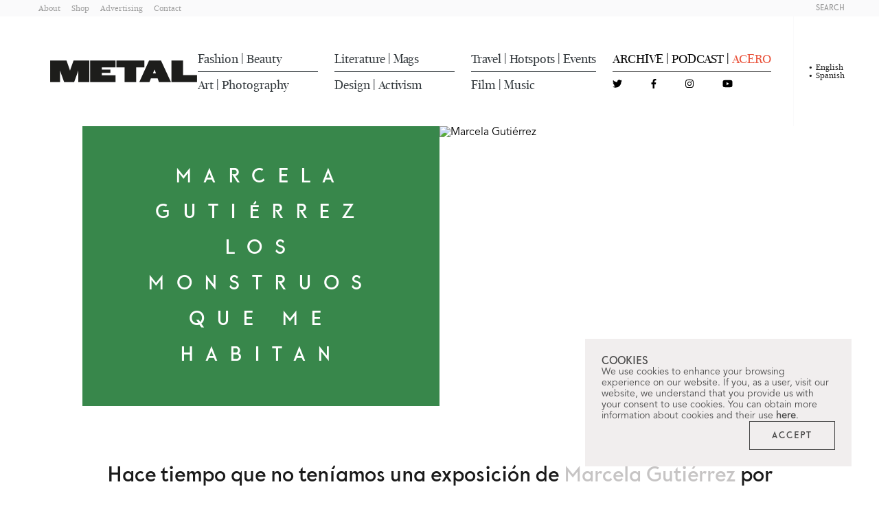

--- FILE ---
content_type: text/html;charset=utf-8
request_url: https://metalmagazine.eu/es/post/marcela-gutierrez
body_size: 22324
content:
<!DOCTYPE html>
<html  lang="en">
<head><meta charset="utf-8">
<meta name="viewport" content="width=device-width, initial-scale=1.0, user-scalable=1.0, minimum-scale=1.0">
<title>Marcela Gutiérrez | Metal Magazine</title>
<link rel="preconnect" href="https://www.google-analytics.com">
<meta name="msapplication-config" content="/browserconfig.xml">
<meta name="msapplication-TileImage" content="/mstile-150x150.png">
<meta http-equiv="content-language" content="es">
<link rel="icon" type="image/png" sizes="16x16" href="/favicon-16x16.png">
<link rel="icon" type="image/png" sizes="32x32" href="/favicon-32x32.png">
<link rel="apple-touch-icon" type="image/png" sizes="180x180" href="/apple-touch-icon.png">
<link rel="icon" type="image/png" sizes="192x192" href="/android-chrome-192x192.png">
<link rel="icon" type="image/png" sizes="192x192" href="/android-chrome-512x512.png">
<link rel="manifest" href="/site.webmanifest">
<link rel="alternate" type="application/rss+xml" title="Metal Magazine | Spanish" href="/feed.es.xml">
<link rel="alternate" type="application/rss+xml" title="Metal Magazine | English" href="/feed.en.xml">
<script type="application/ld+json">{"@context":"https://schema.org","@type":"WebSite","name":"Metal Magazine","url":"https://metalmagazine.eu"}</script>
<meta name="msapplication-TileColor" content="#30363A">
<meta name="theme-color" content="#30363A">
<meta itemprop="name" content="Marcela Gutiérrez | Metal Magazine">
<meta itemprop="description" content="“Creatures”, su última exposición, se puede ver a partir de hoy y durante un mes en Espacio en Blanco.">
<meta itemprop="image" content="https://d1nb66474jleql.cloudfront.net/assets/b03e76c4-ed7d-4646-a33d-5dc5f95c8132/marcela_gutierrez_2.jpg">
<link rel="canonical" href="https://metalmagazine.eu/es/post/marcela-gutierrez">
<meta name="description" content="“Creatures”, su última exposición, se puede ver a partir de hoy y durante un mes en Espacio en Blanco.">
<meta name="keywords" content="Marcela Gutiérrez, arte, artista, exposición">
<meta property="og:site_name" content="Metal Magazine">
<meta property="og:title" content="Marcela Gutiérrez | Metal Magazine">
<meta property="og:type" content="website">
<meta property="og:description" content="“Creatures”, su última exposición, se puede ver a partir de hoy y durante un mes en Espacio en Blanco.">
<meta name="twitter:title" content="Marcela Gutiérrez | Metal Magazine">
<meta name="twitter:card" content="summary">
<meta name="twitter:site" content="@Metal_Magazine">
<meta name="twitter:description" content="“Creatures”, su última exposición, se puede ver a partir de hoy y durante un mes en Espacio en Blanco.">
<meta property="og:image" content="https://d1nb66474jleql.cloudfront.net/assets/b03e76c4-ed7d-4646-a33d-5dc5f95c8132/marcela_gutierrez_2.jpg">
<meta name="twitter:image" content="https://d1nb66474jleql.cloudfront.net/assets/b03e76c4-ed7d-4646-a33d-5dc5f95c8132/marcela_gutierrez_2.jpg">
<script type="application/ld+json">{"@context":"https://schema.org","@type":"BlogPosting","headline":"Marcela Gutiérrez","datePublished":"2023-04-20T00:00:00","keywords":"Marcela Gutiérrez, arte, artista, exposición","description":"“Creatures”, su última exposición, se puede ver a partir de hoy y durante un mes en Espacio en Blanco.","articleBody":"Hace tiempo que no teníamos una exposición de Marcela Gutiérrez por Barcelona, así que es un alegría tener la oportunidad de ver en formato expositivo estos monstruos, que primero habitaron entre las páginas de un libro y más tarde fueron asomándose poco a poco por el perfil de Instagram de su autora. La inauguración de Creatures es hoy a partir de las siete de la tarde en el estudio creativo de arquitectura e interiorismo Espacio en Blanco, dentro de lo que llaman Movimiento en Blanco, una serie de acciones que potencian el arte y la creatividad, y se podrá ver durante un mes. Para aquellos que no conozcáis a Marcela os diré que se dio a conocer gracias a sus primeros cuadros en acuarela donde reproducía de forma magistral fotografías de moda que iba seleccionando en diferentes revistas, las mismas con las que más tarde acabaría colaborando. Ha desarrollado proyectos para marcas como Alexander McQueen o Prada, artistas como Beyoncé, e inaugurado exposiciones en ciudades como Los Angeles, Lima o Nueva York. Sus retratos hiperrealistas llamaron muy pronto la atención por su técnica y capacidad para dibujar dos elementos claves en el rostro como los ojos y los labios, ¿cómo se puede dibujar unos ojos así? Su seguidores en Instagram lo saben bien porque durante la pandemia nos dejó varios tutoriales en su perfil que eran una auténtica maravilla.Con el paso del tiempo Marcela ha ido evolucionando, experimentando con otras temáticas que le permiten desarrollar nuevas perspectivas sobre las que volcar su inmenso talento, ya lejos de esa formalidad del principio. Si el arte siempre lo vivió no solo como una forma de expresión y de sustento sino también como vía de escape o diversión, ahora eso se ve perfectamente plasmado en esta colección de pinturas donde bucea en su interior para dar a luz a este grupo de criaturas entrañables cuyos colores y gestos están inspirados en la naturaleza. Ella misma cuenta como “esta colección de pinturas que surgió a partir de un proyecto de libro colaborativo, una secuencia de aforismos originales que iban desde lo cómicamente ligero hasta lo escandalosamente ofensivo. Para contribuir con mi perspectiva personal en el intercambio, desarrollé una especie de criaturas inventadas con su propio lenguaje de armonía de colores, gestos humanos y texturas inspiradas en el mundo natural. Este proceso reveló un cuerpo de trabajo intrínsecamente inherente a mi carácter e identidad”. Y asegura: “Creo que estas criaturas hablan un lenguaje universal sin usar palabras, que pueden ser entendidas por cualquiera sin importar la edad o el lugar de origen”.Si lees esto desde Barcelona, no dejes de visitar su exposición, seguro que vas a identificarte con más de un monstruito. Creatures de Marcela Gutierrez se inaugura hoy de 19h a 22h en Espacio en Blanco, Martínez la Rosa 16. Barcelona, Texto Yolanda Muelas","articleSection":"Art","publisher":{"@type":"Organization","name":"Metal Magazine","logo":{"@type":"ImageObject","url":"https://d1nb66474jleql.cloudfront.net/assets/140c8043-a2af-4fb0-937b-6b68f529e6ea.svg"}},"editor":{"@type":"Organization","name":"Metal Magazine","logo":{"@type":"ImageObject","url":"https://d1nb66474jleql.cloudfront.net/assets/140c8043-a2af-4fb0-937b-6b68f529e6ea.svg"}},"copyrightHolder":{"@type":"Organization","name":"Metal Magazine","logo":{"@type":"ImageObject","url":"https://d1nb66474jleql.cloudfront.net/assets/140c8043-a2af-4fb0-937b-6b68f529e6ea.svg"}},"alternativeHeadline":"Los monstruos que me habitan","author":{"@type":"Person","name":"Yolanda Muelas"},"image":{"@type":"ImageObject","url":"https://d1nb66474jleql.cloudfront.net/assets/99401b11-7266-4cfd-84ff-95e1e5b78389/marcela_gutierrez_7.jpg","height":1600,"width":1387},"thumbnail":{"@type":"ImageObject","url":"https://d1nb66474jleql.cloudfront.net/assets/870ae79c-eb32-47da-836d-081224511c00/marcela_gutierrez_2.jpg","height":700,"width":1332}}</script>
<style>.post-content__headline[data-v-a796668f]{color:#1a1a1a;font-family:Koban Beta\ 307;font-size:1.25rem;font-stretch:normal;font-weight:400;line-height:1.5;text-align:center}@media (min-width:1024px){.post-content__headline[data-v-a796668f]{font-size:1.75rem}}.post-content__headline[data-v-a796668f] a{color:#c6c4c4!important}</style>
<style>.post-content__text[data-v-cf70cac4]{color:#1a1a1a;font-family:New Fournier BP Large;font-size:1.125rem;line-height:1.5;margin-bottom:1rem;margin-top:1rem}@media (min-width:1024px){.post-content__text[data-v-cf70cac4]{font-size:1.5rem}}.post-content__text[data-v-cf70cac4] a{color:#c6c4c4!important}</style>
<style>.post-content__question[data-v-bcb94cb6]{color:#1a1a1a;font-family:New Fournier BP Large;font-size:1.125rem;font-stretch:normal;font-weight:700;line-height:1.5;margin-bottom:.5rem;margin-top:1rem}@media (min-width:1024px){.post-content__question[data-v-bcb94cb6]{font-size:1.5rem}}.post-content__question[data-v-bcb94cb6] a{color:#c6c4c4!important}</style>
<style>.post-content__answer[data-v-77ae4261]{color:#1a1a1a;font-family:New Fournier BP Large;font-size:1.125rem;line-height:1.5}@media (min-width:1024px){.post-content__answer[data-v-77ae4261]{font-size:1.5rem}}.post-content__answer[data-v-77ae4261] a{color:#c6c4c4!important}</style>
<style>.post-content__note[data-v-8d3024f4]{border-top:1px solid #c6c4c4;color:#726b74;font-family:New Fournier BP Large;font-size:.95rem}@media (min-width:1024px){.post-content__note[data-v-8d3024f4]{font-size:1rem}}.post-content__note[data-v-8d3024f4] a{color:#c6c4c4!important}</style>
<style>.post-content__quote[data-v-785adb15]{font-family:Koban Beta\ 307;font-size:1.6rem;font-stretch:normal;line-height:1.4;margin-bottom:2rem;margin-top:2rem;text-align:center}@media (min-width:1024px){.post-content__quote[data-v-785adb15]{font-size:1.875rem;margin-bottom:3.5rem;margin-top:3.5rem}}</style>
<style>.post-content__image__caption[data-v-8f3c6c78]{color:#726b74;font-family:Koban Beta\ 307;font-size:1rem;font-style:normal;text-align:center}</style>
<style>.post-content__embed{margin-bottom:1.5rem;margin-top:1.5rem}.post-content__embed blockquote,.post-content__embed iframe{max-width:100%!important;width:100%!important}.post-content__embed--video{aspect-ratio:16/9}.post-content__embed--video blockquote,.post-content__embed--video iframe{height:100%!important}</style>
<style>.post-content[data-v-4dec6b7f] .bold{font-weight:700}.post-content[data-v-4dec6b7f] .underline{text-decoration:underline}.post-content[data-v-4dec6b7f] .italic{font-style:italic}</style>
<style>.credits__title[data-v-ffb60a4a]{font-family:New Fournier BP Headline;margin-bottom:1.5rem;margin-top:1.5rem;text-align:center}.credits__title[data-v-ffb60a4a],.credits__title--lg[data-v-ffb60a4a]{font-size:1.125rem}@media (min-width:1024px){.credits__title--lg[data-v-ffb60a4a]{font-size:1.25rem}}</style>
<style>.credits__name[data-v-9cc83a70]{font-family:Koban Beta\ 307;margin-bottom:1.25rem;text-align:center}.credits__name[data-v-9cc83a70],.credits__name--lg[data-v-9cc83a70]{font-size:.875rem}@media (min-width:1024px){.credits__name--lg[data-v-9cc83a70]{font-size:1.125rem}}</style>
<style>.credits__job[data-v-883c8416]{font-family:New Fournier BP Headline;font-stretch:normal;font-weight:400;margin-bottom:.25rem;text-align:center}.credits__job[data-v-883c8416],.credits__job--lg[data-v-883c8416]{font-size:1rem}@media (min-width:1024px){.credits__job--lg[data-v-883c8416]{font-size:1rem}}</style>
<style>.credits .container[data-v-41711e93]{align-items:center;display:flex;flex-direction:column}.credits .container .post-credit__block:last-child div[data-v-41711e93]:last-child{margin-bottom:0!important}.credits--fashion .container[data-v-41711e93]{align-items:center;display:flex;flex-direction:column}</style>
<style>.magazine-banner__button[data-v-0258dfb3]{border:1px solid #1a1a1a;color:#1a1a1a;font-family:Koban Beta\ 307;font-size:1rem;font-stretch:normal;letter-spacing:.35rem;padding:1rem 1.75rem}@media (min-width:1024px){.magazine-banner__button[data-v-0258dfb3]{font-size:1rem}}.magazine-banner__button[data-v-0258dfb3]:hover{background-color:#1a1a1a;color:#fff}</style>
<style>[data-v-48a9cde1] .col-1{width:100%}@media (min-width:1024px){[data-v-48a9cde1] .col-1{width:16.6666666667%}}[data-v-48a9cde1] .col-offset-1{margin-left:0}@media (min-width:1024px){[data-v-48a9cde1] .col-offset-1{margin-left:16.6666666667%}}[data-v-48a9cde1] .col-2{width:100%}@media (min-width:1024px){[data-v-48a9cde1] .col-2{width:33.3333333333%}}[data-v-48a9cde1] .col-offset-2{margin-left:0}@media (min-width:1024px){[data-v-48a9cde1] .col-offset-2{margin-left:33.3333333333%}}[data-v-48a9cde1] .col-3{width:100%}@media (min-width:1024px){[data-v-48a9cde1] .col-3{width:50%}}[data-v-48a9cde1] .col-offset-3{margin-left:0}@media (min-width:1024px){[data-v-48a9cde1] .col-offset-3{margin-left:50%}}[data-v-48a9cde1] .col-4{width:100%}@media (min-width:1024px){[data-v-48a9cde1] .col-4{width:66.6666666667%}}[data-v-48a9cde1] .col-offset-4{margin-left:0}@media (min-width:1024px){[data-v-48a9cde1] .col-offset-4{margin-left:66.6666666667%}}[data-v-48a9cde1] .col-5{width:100%}@media (min-width:1024px){[data-v-48a9cde1] .col-5{width:83.3333333333%}}[data-v-48a9cde1] .col-offset-5{margin-left:0}@media (min-width:1024px){[data-v-48a9cde1] .col-offset-5{margin-left:83.3333333333%}}[data-v-48a9cde1] .col-6{width:100%}@media (min-width:1024px){[data-v-48a9cde1] .col-6{width:100%}}[data-v-48a9cde1] .col-offset-6{margin-left:0}@media (min-width:1024px){[data-v-48a9cde1] .col-offset-6{margin-left:100%}}</style>
<style>@charset "UTF-8";.navbar[data-v-63ea6c05]{transition:top .3s ease-in-out}.navbar[data-v-63ea6c05]  .navbar__category{font-family:New Fournier BP Large Headline;font-size:1.125rem;font-stretch:normal;font-weight:500;text-transform:capitalize}.navbar[data-v-63ea6c05]  .navbar__social-icon{align-items:center;display:flex;font-size:.875rem}.navbar__action[data-v-63ea6c05]{color:#9b9b9b;font-family:Koban Beta\ 307;font-size:.625rem;font-stretch:normal;text-transform:uppercase}.navbar__action--dark[data-v-63ea6c05]{color:#4a4a4a}.navbar__language[data-v-63ea6c05]{color:#9b9b9b;font-family:New Fournier BP Large;font-size:.75rem;font-stretch:condensed;line-height:1;position:relative;text-transform:capitalize}.navbar__language--selected[data-v-63ea6c05]{color:#1a1a1a}.navbar__language--selected[data-v-63ea6c05]:before{content:"•";font-size:14px;left:-10px;position:absolute;top:50%;transform:translateY(-50%)}.navbar__category-line[data-v-63ea6c05]{background-color:#4a4a4a;height:1px}.navbar__static-link[data-v-63ea6c05]{color:#9b9b9b;font-family:New Fournier BP Large;font-size:.78rem;font-stretch:normal;font-weight:500;text-transform:capitalize}</style>
<style>.burger-icon[data-v-d2cb949f]{cursor:pointer;height:16px;position:relative;transform:rotate(0deg);transition:.5s ease-in-out;width:18px}.burger-icon__line[data-v-d2cb949f]{background:#1a1a1a;border-radius:9px;display:block;height:2px;left:0;opacity:1;position:absolute;transform:rotate(0deg);transition:.25s ease-in-out;width:100%}.burger-icon__line[data-v-d2cb949f]:first-child{top:0}.burger-icon__line[data-v-d2cb949f]:nth-child(2),.burger-icon__line[data-v-d2cb949f]:nth-child(3){top:6px}.burger-icon__line[data-v-d2cb949f]:nth-child(4){top:12px}.burger-icon--active .burger-icon__line[data-v-d2cb949f]:first-child{left:50%;top:6px;width:0}.burger-icon--active .burger-icon__line[data-v-d2cb949f]:nth-child(2){transform:rotate(45deg)}.burger-icon--active .burger-icon__line[data-v-d2cb949f]:nth-child(3){transform:rotate(-45deg)}.burger-icon--active .burger-icon__line[data-v-d2cb949f]:nth-child(4){left:50%;top:15px;width:0}</style>
<style>.navbar[data-v-2b987649]{transition:top .3s ease-in-out}.navbar__credits[data-v-2b987649]{font-family:Koban Beta\ 307}.navbar__credits__title[data-v-2b987649]{color:#726b74;font-size:1rem}.navbar__credits__author[data-v-2b987649]{color:#c1bebe;font-size:.875rem}</style>
<style>.navbar[data-v-2b417ab3]  .navbar__category{font-family:New Fournier BP Large Headline;font-size:.875rem;text-transform:capitalize}.navbar__social-icon[data-v-2b417ab3]{font-size:.875rem}.navbar__action[data-v-2b417ab3]{color:#9b9b9b;font-family:Koban Beta\ 307;font-size:.625rem;font-stretch:normal;text-transform:uppercase}.navbar__action--dark[data-v-2b417ab3]{color:#4a4a4a}.navbar__language[data-v-2b417ab3]{color:#9b9b9b;font-family:New Fournier BP Large;font-size:.75rem;font-stretch:condensed}.navbar__language--selected[data-v-2b417ab3]{color:#1a1a1a}.navbar__static-link[data-v-2b417ab3]{color:#9b9b9b;font-family:New Fournier BP Large;font-size:.78rem;font-stretch:normal;font-weight:500;text-transform:capitalize}</style>
<style>/*! tailwindcss v3.3.2 | MIT License | https://tailwindcss.com*/*,:after,:before{border:0 solid #d8d8d8;box-sizing:border-box}:after,:before{--tw-content:""}html{line-height:1.5;-webkit-text-size-adjust:100%;font-family:ui-sans-serif,system-ui,-apple-system,BlinkMacSystemFont,Segoe UI,Roboto,Helvetica Neue,Arial,Noto Sans,sans-serif,Apple Color Emoji,Segoe UI Emoji,Segoe UI Symbol,Noto Color Emoji;font-feature-settings:normal;font-variation-settings:normal;tab-size:4}body{line-height:inherit;margin:0}hr{border-top-width:1px;color:inherit;height:0}abbr:where([title]){-webkit-text-decoration:underline dotted;text-decoration:underline dotted}h1,h2,h3,h4,h5,h6{font-size:inherit;font-weight:inherit}a{color:inherit;text-decoration:inherit}b,strong{font-weight:bolder}code,kbd,pre,samp{font-family:ui-monospace,SFMono-Regular,Menlo,Monaco,Consolas,Liberation Mono,Courier New,monospace;font-size:1em}small{font-size:80%}sub,sup{font-size:75%;line-height:0;position:relative;vertical-align:baseline}sub{bottom:-.25em}sup{top:-.5em}table{border-collapse:collapse;border-color:inherit;text-indent:0}button,input,optgroup,select,textarea{color:inherit;font-family:inherit;font-size:100%;font-weight:inherit;line-height:inherit;margin:0;padding:0}button,select{text-transform:none}[type=button],[type=reset],[type=submit],button{-webkit-appearance:button;background-color:transparent;background-image:none}:-moz-focusring{outline:auto}:-moz-ui-invalid{box-shadow:none}progress{vertical-align:baseline}::-webkit-inner-spin-button,::-webkit-outer-spin-button{height:auto}[type=search]{-webkit-appearance:textfield;outline-offset:-2px}::-webkit-search-decoration{-webkit-appearance:none}::-webkit-file-upload-button{-webkit-appearance:button;font:inherit}summary{display:list-item}blockquote,dd,dl,figure,h1,h2,h3,h4,h5,h6,hr,p,pre{margin:0}fieldset{margin:0}fieldset,legend{padding:0}menu,ol,ul{list-style:none;margin:0;padding:0}textarea{resize:vertical}input::placeholder,textarea::placeholder{color:#c1bebe;opacity:1}[role=button],button{cursor:pointer}:disabled{cursor:default}audio,canvas,embed,iframe,img,object,svg,video{display:block;vertical-align:middle}img,video{height:auto;max-width:100%}[hidden]{display:none}*,:after,:before{--tw-border-spacing-x:0;--tw-border-spacing-y:0;--tw-translate-x:0;--tw-translate-y:0;--tw-rotate:0;--tw-skew-x:0;--tw-skew-y:0;--tw-scale-x:1;--tw-scale-y:1;--tw-pan-x: ;--tw-pan-y: ;--tw-pinch-zoom: ;--tw-scroll-snap-strictness:proximity;--tw-gradient-from-position: ;--tw-gradient-via-position: ;--tw-gradient-to-position: ;--tw-ordinal: ;--tw-slashed-zero: ;--tw-numeric-figure: ;--tw-numeric-spacing: ;--tw-numeric-fraction: ;--tw-ring-inset: ;--tw-ring-offset-width:0px;--tw-ring-offset-color:#fff;--tw-ring-color:rgba(59,130,246,.5);--tw-ring-offset-shadow:0 0 #0000;--tw-ring-shadow:0 0 #0000;--tw-shadow:0 0 #0000;--tw-shadow-colored:0 0 #0000;--tw-blur: ;--tw-brightness: ;--tw-contrast: ;--tw-grayscale: ;--tw-hue-rotate: ;--tw-invert: ;--tw-saturate: ;--tw-sepia: ;--tw-drop-shadow: ;--tw-backdrop-blur: ;--tw-backdrop-brightness: ;--tw-backdrop-contrast: ;--tw-backdrop-grayscale: ;--tw-backdrop-hue-rotate: ;--tw-backdrop-invert: ;--tw-backdrop-opacity: ;--tw-backdrop-saturate: ;--tw-backdrop-sepia: }::backdrop{--tw-border-spacing-x:0;--tw-border-spacing-y:0;--tw-translate-x:0;--tw-translate-y:0;--tw-rotate:0;--tw-skew-x:0;--tw-skew-y:0;--tw-scale-x:1;--tw-scale-y:1;--tw-pan-x: ;--tw-pan-y: ;--tw-pinch-zoom: ;--tw-scroll-snap-strictness:proximity;--tw-gradient-from-position: ;--tw-gradient-via-position: ;--tw-gradient-to-position: ;--tw-ordinal: ;--tw-slashed-zero: ;--tw-numeric-figure: ;--tw-numeric-spacing: ;--tw-numeric-fraction: ;--tw-ring-inset: ;--tw-ring-offset-width:0px;--tw-ring-offset-color:#fff;--tw-ring-color:rgba(59,130,246,.5);--tw-ring-offset-shadow:0 0 #0000;--tw-ring-shadow:0 0 #0000;--tw-shadow:0 0 #0000;--tw-shadow-colored:0 0 #0000;--tw-blur: ;--tw-brightness: ;--tw-contrast: ;--tw-grayscale: ;--tw-hue-rotate: ;--tw-invert: ;--tw-saturate: ;--tw-sepia: ;--tw-drop-shadow: ;--tw-backdrop-blur: ;--tw-backdrop-brightness: ;--tw-backdrop-contrast: ;--tw-backdrop-grayscale: ;--tw-backdrop-hue-rotate: ;--tw-backdrop-invert: ;--tw-backdrop-opacity: ;--tw-backdrop-saturate: ;--tw-backdrop-sepia: }.container{margin-left:auto;margin-right:auto;padding-left:1.5rem;padding-right:1.5rem}@media (min-width:100%){.container{max-width:100%}}.container{max-width:100%;width:100%}@media (min-width:1280px){.container{max-width:85%;width:85%}}.sr-only{height:1px;margin:-1px;overflow:hidden;padding:0;position:absolute;width:1px;clip:rect(0,0,0,0);border-width:0;white-space:nowrap}.visible{visibility:visible}.\!fixed{position:fixed!important}.fixed{position:fixed}.absolute{position:absolute}.relative{position:relative}.sticky{position:sticky}.-top-28{top:-7rem}.bottom-0{bottom:0}.bottom-1\/2{bottom:50%}.left-0{left:0}.left-1\/2{left:50%}.right-0{right:0}.right-1\/2{right:50%}.right-2{right:.5rem}.right-2\.5{right:.625rem}.top-0{top:0}.top-1\/2{top:50%}.top-2{top:.5rem}.top-2\.5{top:.625rem}.-z-20{z-index:-20}.z-10{z-index:10}.z-20{z-index:20}.z-30{z-index:30}.z-40{z-index:40}.z-50{z-index:50}.col-span-2{grid-column:span 2/span 2}.row-start-2{grid-row-start:2}.m-3{margin:.75rem}.m-auto{margin:auto}.-mx-4{margin-left:-1rem;margin-right:-1rem}.-mx-9{margin-left:-2.25rem;margin-right:-2.25rem}.mx-1{margin-left:.25rem;margin-right:.25rem}.mx-3{margin-left:.75rem;margin-right:.75rem}.mx-auto{margin-left:auto;margin-right:auto}.my-10{margin-bottom:2.5rem;margin-top:2.5rem}.my-12{margin-bottom:3rem;margin-top:3rem}.my-14{margin-bottom:3.5rem;margin-top:3.5rem}.my-4{margin-bottom:1rem;margin-top:1rem}.my-5{margin-bottom:1.25rem;margin-top:1.25rem}.my-6{margin-bottom:1.5rem;margin-top:1.5rem}.my-8{margin-bottom:2rem;margin-top:2rem}.mb-1{margin-bottom:.25rem}.mb-12{margin-bottom:3rem}.mb-2{margin-bottom:.5rem}.mb-20{margin-bottom:5rem}.mb-4{margin-bottom:1rem}.mb-5{margin-bottom:1.25rem}.mb-6{margin-bottom:1.5rem}.mb-7{margin-bottom:1.75rem}.ml-4{margin-left:1rem}.ml-6{margin-left:1.5rem}.mr-12{margin-right:3rem}.mr-2{margin-right:.5rem}.mr-5{margin-right:1.25rem}.mr-8{margin-right:2rem}.mt-0{margin-top:0}.mt-10{margin-top:2.5rem}.mt-4{margin-top:1rem}.mt-5{margin-top:1.25rem}.mt-6{margin-top:1.5rem}.mt-7{margin-top:1.75rem}.mt-\[10px\]{margin-top:10px}.block{display:block}.inline-block{display:inline-block}.inline{display:inline}.flex{display:flex}.inline-flex{display:inline-flex}.grid{display:grid}.hidden{display:none}.aspect-3\/2{aspect-ratio:3/2}.aspect-square{aspect-ratio:1/1}.aspect-video{aspect-ratio:16/9}.h-1{height:.25rem}.h-1\.5{height:.375rem}.h-10{height:2.5rem}.h-14{height:3.5rem}.h-3{height:.75rem}.h-44{height:11rem}.h-46{height:11.5rem}.h-5{height:1.25rem}.h-6{height:1.5rem}.h-60{height:15rem}.h-8{height:2rem}.h-\[3px\]{height:3px}.h-\[76px\]{height:76px}.h-full{height:100%}.w-10{width:2.5rem}.w-11{width:2.75rem}.w-15{width:3.75rem}.w-20{width:5rem}.w-28{width:7rem}.w-3{width:.75rem}.w-32{width:8rem}.w-36{width:9rem}.w-5{width:1.25rem}.w-54{width:13.5rem}.w-6{width:1.5rem}.w-60{width:15rem}.w-auto{width:auto}.w-full{width:100%}.min-w-min{min-width:min-content}.max-w-4xl{max-width:56rem}.max-w-6xl{max-width:72rem}.max-w-\[250px\]{max-width:250px}.max-w-\[635px\]{max-width:635px}.max-w-\[960px\]{max-width:960px}.max-w-full{max-width:100%}.flex-1{flex:1 1 0%}.basis-\[1024px\]{flex-basis:1024px}.-translate-y-1\/2{--tw-translate-y:-50%;transform:translate(var(--tw-translate-x),-50%) rotate(var(--tw-rotate)) skewX(var(--tw-skew-x)) skewY(var(--tw-skew-y)) scaleX(var(--tw-scale-x)) scaleY(var(--tw-scale-y));transform:translate(var(--tw-translate-x),var(--tw-translate-y)) rotate(var(--tw-rotate)) skewX(var(--tw-skew-x)) skewY(var(--tw-skew-y)) scaleX(var(--tw-scale-x)) scaleY(var(--tw-scale-y))}.translate-x-1\/2{--tw-translate-x:50%;transform:translate(50%,var(--tw-translate-y)) rotate(var(--tw-rotate)) skewX(var(--tw-skew-x)) skewY(var(--tw-skew-y)) scaleX(var(--tw-scale-x)) scaleY(var(--tw-scale-y));transform:translate(var(--tw-translate-x),var(--tw-translate-y)) rotate(var(--tw-rotate)) skewX(var(--tw-skew-x)) skewY(var(--tw-skew-y)) scaleX(var(--tw-scale-x)) scaleY(var(--tw-scale-y))}.translate-y-1\/2{--tw-translate-y:50%;transform:translate(var(--tw-translate-x),50%) rotate(var(--tw-rotate)) skewX(var(--tw-skew-x)) skewY(var(--tw-skew-y)) scaleX(var(--tw-scale-x)) scaleY(var(--tw-scale-y));transform:translate(var(--tw-translate-x),var(--tw-translate-y)) rotate(var(--tw-rotate)) skewX(var(--tw-skew-x)) skewY(var(--tw-skew-y)) scaleX(var(--tw-scale-x)) scaleY(var(--tw-scale-y))}.translate-y-\[110\%\]{--tw-translate-y:110%;transform:translate(var(--tw-translate-x),110%) rotate(var(--tw-rotate)) skewX(var(--tw-skew-x)) skewY(var(--tw-skew-y)) scaleX(var(--tw-scale-x)) scaleY(var(--tw-scale-y))}.transform,.translate-y-\[110\%\]{transform:translate(var(--tw-translate-x),var(--tw-translate-y)) rotate(var(--tw-rotate)) skewX(var(--tw-skew-x)) skewY(var(--tw-skew-y)) scaleX(var(--tw-scale-x)) scaleY(var(--tw-scale-y))}.cursor-default{cursor:default}.cursor-pointer{cursor:pointer}.select-none{-webkit-user-select:none;user-select:none}.resize{resize:both}.auto-cols-max{grid-auto-columns:max-content}.grid-flow-col{grid-auto-flow:column}.auto-rows-auto{grid-auto-rows:auto}.grid-cols-1{grid-template-columns:repeat(1,minmax(0,1fr))}.grid-cols-2{grid-template-columns:repeat(2,minmax(0,1fr))}.grid-cols-3{grid-template-columns:repeat(3,minmax(0,1fr))}.grid-cols-\[1fr_1fr_1fr_1fr\]{grid-template-columns:1fr 1fr 1fr 1fr}.flex-row{flex-direction:row}.flex-col{flex-direction:column}.flex-col-reverse{flex-direction:column-reverse}.flex-wrap{flex-wrap:wrap}.content-center{align-content:center}.items-start{align-items:flex-start}.items-center{align-items:center}.justify-end{justify-content:flex-end}.justify-center{justify-content:center}.justify-between{justify-content:space-between}.gap-0{gap:0}.gap-1{gap:.25rem}.gap-10{gap:2.5rem}.gap-12{gap:3rem}.gap-14{gap:3.5rem}.gap-18{gap:4.5rem}.gap-2{gap:.5rem}.gap-2\.5{gap:.625rem}.gap-20{gap:5rem}.gap-24{gap:6rem}.gap-3{gap:.75rem}.gap-4{gap:1rem}.gap-6{gap:1.5rem}.gap-7{gap:1.75rem}.gap-8{gap:2rem}.gap-x-10{column-gap:2.5rem}.gap-x-12{column-gap:3rem}.gap-x-2{column-gap:.5rem}.gap-x-6{column-gap:1.5rem}.gap-x-8{column-gap:2rem}.gap-y-2{row-gap:.5rem}.gap-y-4{row-gap:1rem}.gap-y-8{row-gap:2rem}.place-self-end{place-self:end}.overflow-hidden{overflow:hidden}.overflow-y-auto{overflow-y:auto}.whitespace-nowrap{white-space:nowrap}.rounded-full{border-radius:9999px}.border{border-width:1px}.border-2{border-width:2px}.border-x-0{border-left-width:0;border-right-width:0}.border-y-5{border-bottom-width:5px;border-top-width:5px}.border-b{border-bottom-width:1px}.border-l{border-left-width:1px}.border-r{border-right-width:1px}.border-none{border-style:none}.border-gray-150{--tw-border-opacity:1;border-color:#e4e4e5;border-color:rgb(228 228 229/var(--tw-border-opacity))}.border-gray-50{--tw-border-opacity:1;border-color:#fafafb;border-color:rgb(250 250 251/var(--tw-border-opacity))}.border-gray-650{--tw-border-opacity:1;border-color:#4a4a4a;border-color:rgb(74 74 74/var(--tw-border-opacity))}.bg-gray-100{--tw-bg-opacity:1;background-color:#f6f6f6;background-color:rgb(246 246 246/var(--tw-bg-opacity))}.bg-gray-125\/\[\.98\]{background-color:hsla(0,10%,94%,.98)}.bg-gray-200{--tw-bg-opacity:1;background-color:#d8d8d8;background-color:rgb(216 216 216/var(--tw-bg-opacity))}.bg-gray-50{--tw-bg-opacity:1;background-color:#fafafb;background-color:rgb(250 250 251/var(--tw-bg-opacity))}.bg-gray-600\/70{background-color:hsla(287,4%,44%,.7)}.bg-gray-650{--tw-bg-opacity:1;background-color:#4a4a4a;background-color:rgb(74 74 74/var(--tw-bg-opacity))}.bg-gray-700{--tw-bg-opacity:1;background-color:#434d53;background-color:rgb(67 77 83/var(--tw-bg-opacity))}.bg-gray-750{--tw-bg-opacity:1;background-color:#30363a;background-color:rgb(48 54 58/var(--tw-bg-opacity))}.bg-transparent{background-color:transparent}.bg-white{--tw-bg-opacity:1;background-color:#fff;background-color:rgb(255 255 255/var(--tw-bg-opacity))}.fill-current{fill:currentColor}.object-cover{object-fit:cover}.object-left-top{object-position:left top}.object-right-top{object-position:right top}.p-0{padding:0}.p-4{padding:1rem}.p-6{padding:1.5rem}.\!py-4{padding-bottom:1rem!important;padding-top:1rem!important}.px-0{padding-left:0;padding-right:0}.px-2{padding-left:.5rem;padding-right:.5rem}.px-3{padding-left:.75rem;padding-right:.75rem}.px-4{padding-left:1rem;padding-right:1rem}.px-5{padding-left:1.25rem;padding-right:1.25rem}.px-6{padding-left:1.5rem;padding-right:1.5rem}.px-7{padding-left:1.75rem;padding-right:1.75rem}.px-8{padding-left:2rem;padding-right:2rem}.px-9{padding-left:2.25rem;padding-right:2.25rem}.py-1{padding-bottom:.25rem;padding-top:.25rem}.py-1\.5{padding-bottom:.375rem;padding-top:.375rem}.py-10{padding-bottom:2.5rem;padding-top:2.5rem}.py-12{padding-bottom:3rem;padding-top:3rem}.py-14{padding-bottom:3.5rem;padding-top:3.5rem}.py-2{padding-bottom:.5rem;padding-top:.5rem}.py-20{padding-bottom:5rem;padding-top:5rem}.py-3{padding-bottom:.75rem;padding-top:.75rem}.py-3\.5{padding-bottom:.875rem;padding-top:.875rem}.py-4{padding-bottom:1rem;padding-top:1rem}.py-5{padding-bottom:1.25rem;padding-top:1.25rem}.py-6{padding-bottom:1.5rem;padding-top:1.5rem}.py-8{padding-bottom:2rem;padding-top:2rem}.pb-10{padding-bottom:2.5rem}.pb-12{padding-bottom:3rem}.pb-2{padding-bottom:.5rem}.pb-3{padding-bottom:.75rem}.pb-4{padding-bottom:1rem}.pb-6{padding-bottom:1.5rem}.pb-7{padding-bottom:1.75rem}.pb-8{padding-bottom:2rem}.pl-14{padding-left:3.5rem}.pl-18{padding-left:4.5rem}.pl-2{padding-left:.5rem}.pl-5{padding-left:1.25rem}.pr-4{padding-right:1rem}.pr-8{padding-right:2rem}.pt-1{padding-top:.25rem}.pt-1\.5{padding-top:.375rem}.pt-12{padding-top:3rem}.pt-2{padding-top:.5rem}.pt-4{padding-top:1rem}.pt-5{padding-top:1.25rem}.pt-6{padding-top:1.5rem}.pt-8{padding-top:2rem}.text-center{text-align:center}.text-2xl{font-size:1.5rem;line-height:2rem}.text-3xl{font-size:1.875rem;line-height:2.25rem}.text-sm{font-size:.875rem;line-height:1.25rem}.text-xl{font-size:1.25rem;line-height:1.75rem}.text-xs{font-size:.75rem;line-height:1rem}.font-bold{font-weight:700}.uppercase{text-transform:uppercase}.lowercase{text-transform:lowercase}.capitalize{text-transform:capitalize}.italic{font-style:italic}.leading-7{line-height:1.75rem}.leading-loose{line-height:2}.leading-normal{line-height:1.5}.\!text-gray-450{--tw-text-opacity:1!important;color:#9b9b9b!important;color:rgb(155 155 155/var(--tw-text-opacity))!important}.\!text-white{--tw-text-opacity:1!important;color:#fff!important;color:rgb(255 255 255/var(--tw-text-opacity))!important}.text-gray-350{--tw-text-opacity:1;color:#c6c4c4;color:rgb(198 196 196/var(--tw-text-opacity))}.text-gray-450{--tw-text-opacity:1;color:#9b9b9b;color:rgb(155 155 155/var(--tw-text-opacity))}.text-gray-500{--tw-text-opacity:1;color:#979797;color:rgb(151 151 151/var(--tw-text-opacity))}.text-gray-650{--tw-text-opacity:1;color:#4a4a4a;color:rgb(74 74 74/var(--tw-text-opacity))}.text-gray-950{--tw-text-opacity:1;color:#030712;color:rgb(3 7 18/var(--tw-text-opacity))}.text-red-500{--tw-text-opacity:1;color:#ef4444;color:rgb(239 68 68/var(--tw-text-opacity))}.text-white{--tw-text-opacity:1;color:#fff;color:rgb(255 255 255/var(--tw-text-opacity))}.underline{text-decoration-line:underline}.opacity-0{opacity:0}.opacity-25{opacity:.25}.opacity-70{opacity:.7}.shadow-lg{--tw-shadow:0 10px 15px -3px rgba(0,0,0,.1),0 4px 6px -4px rgba(0,0,0,.1);--tw-shadow-colored:0 10px 15px -3px var(--tw-shadow-color),0 4px 6px -4px var(--tw-shadow-color);box-shadow:0 0 #0000,0 0 #0000,0 10px 15px -3px rgba(0,0,0,.1),0 4px 6px -4px rgba(0,0,0,.1);box-shadow:var(--tw-ring-offset-shadow,0 0 #0000),var(--tw-ring-shadow,0 0 #0000),var(--tw-shadow)}.outline-none{outline:2px solid transparent;outline-offset:2px}.outline{outline-style:solid}.blur{--tw-blur:blur(8px);filter:blur(8px) var(--tw-brightness) var(--tw-contrast) var(--tw-grayscale) var(--tw-hue-rotate) var(--tw-invert) var(--tw-saturate) var(--tw-sepia) var(--tw-drop-shadow)}.blur,.filter{filter:var(--tw-blur) var(--tw-brightness) var(--tw-contrast) var(--tw-grayscale) var(--tw-hue-rotate) var(--tw-invert) var(--tw-saturate) var(--tw-sepia) var(--tw-drop-shadow)}.transition{transition-duration:.15s;transition-property:color,background-color,border-color,text-decoration-color,fill,stroke,opacity,box-shadow,transform,filter,-webkit-backdrop-filter;transition-property:color,background-color,border-color,text-decoration-color,fill,stroke,opacity,box-shadow,transform,filter,backdrop-filter;transition-property:color,background-color,border-color,text-decoration-color,fill,stroke,opacity,box-shadow,transform,filter,backdrop-filter,-webkit-backdrop-filter;transition-timing-function:cubic-bezier(.4,0,.2,1)}.transition-all{transition-duration:.15s;transition-property:all;transition-timing-function:cubic-bezier(.4,0,.2,1)}.ease-in-out{transition-timing-function:cubic-bezier(.4,0,.2,1)}.ease-out{transition-timing-function:cubic-bezier(0,0,.2,1)}@media (min-width:768px){.md\:container{margin-left:auto;margin-right:auto;padding-left:1.5rem;padding-right:1.5rem}@media (min-width:100%){.md\:container{max-width:100%}}.md\:container{max-width:100%;width:100%}@media (min-width:1280px){.md\:container{max-width:85%;width:85%}}}@media (min-width:1024px){.lg\:container{margin-left:auto;margin-right:auto;padding-left:1.5rem;padding-right:1.5rem}@media (min-width:100%){.lg\:container{max-width:100%}}.lg\:container{max-width:100%;width:100%}@media (min-width:1280px){.lg\:container{max-width:85%;width:85%}}}.after\:absolute:after{content:var(--tw-content);position:absolute}.after\:left-\[2px\]:after{content:var(--tw-content);left:2px}.after\:top-0:after{content:var(--tw-content);top:0}.after\:top-0\.5:after{content:var(--tw-content);top:.125rem}.after\:h-5:after{content:var(--tw-content);height:1.25rem}.after\:w-5:after{content:var(--tw-content);width:1.25rem}.after\:rounded-full:after{border-radius:9999px;content:var(--tw-content)}.after\:border:after{border-width:1px;content:var(--tw-content)}.after\:border-gray-300:after{content:var(--tw-content);--tw-border-opacity:1;border-color:#ccc;border-color:rgb(204 204 204/var(--tw-border-opacity))}.after\:bg-white:after{content:var(--tw-content);--tw-bg-opacity:1;background-color:#fff;background-color:rgb(255 255 255/var(--tw-bg-opacity))}.after\:transition-all:after{content:var(--tw-content);transition-duration:.15s;transition-property:all;transition-timing-function:cubic-bezier(.4,0,.2,1)}.after\:content-\[\'\'\]:after{--tw-content:"";content:"";content:var(--tw-content)}.focus\:outline-0:focus{outline-width:0}.disabled\:cursor-not-allowed:disabled{cursor:not-allowed}.disabled\:opacity-50:disabled{opacity:.5}.peer:checked~.peer-checked\:bg-gray-400{--tw-bg-opacity:1;background-color:#c1bebe;background-color:rgb(193 190 190/var(--tw-bg-opacity))}.peer:checked~.peer-checked\:bg-gray-600{--tw-bg-opacity:1;background-color:#726b74;background-color:rgb(114 107 116/var(--tw-bg-opacity))}.peer:checked~.peer-checked\:after\:translate-x-full:after{content:var(--tw-content);--tw-translate-x:100%;transform:translate(100%,var(--tw-translate-y)) rotate(var(--tw-rotate)) skewX(var(--tw-skew-x)) skewY(var(--tw-skew-y)) scaleX(var(--tw-scale-x)) scaleY(var(--tw-scale-y));transform:translate(var(--tw-translate-x),var(--tw-translate-y)) rotate(var(--tw-rotate)) skewX(var(--tw-skew-x)) skewY(var(--tw-skew-y)) scaleX(var(--tw-scale-x)) scaleY(var(--tw-scale-y))}.peer:checked~.peer-checked\:after\:border-white:after{content:var(--tw-content);--tw-border-opacity:1;border-color:#fff;border-color:rgb(255 255 255/var(--tw-border-opacity))}.peer:focus~.peer-focus\:ring-gray-300{--tw-ring-opacity:1;--tw-ring-color:rgb(204 204 204/var(--tw-ring-opacity))}@media (min-width:768px){.md\:col-span-2{grid-column:span 2/span 2}.md\:mb-10{margin-bottom:2.5rem}.md\:ml-8{margin-left:2rem}.md\:mt-12{margin-top:3rem}.md\:mt-6{margin-top:1.5rem}.md\:block{display:block}.md\:flex{display:flex}.md\:h-18{height:4.5rem}.md\:w-auto{width:auto}.md\:max-w-\[90\%\]{max-width:90%}.md\:flex-none{flex:none}.md\:grid-cols-2{grid-template-columns:repeat(2,minmax(0,1fr))}.md\:grid-cols-3{grid-template-columns:repeat(3,minmax(0,1fr))}.md\:grid-cols-4{grid-template-columns:repeat(4,minmax(0,1fr))}.md\:flex-row{flex-direction:row}.md\:justify-start{justify-content:flex-start}.md\:gap-10{gap:2.5rem}.md\:gap-18{gap:4.5rem}.md\:gap-24{gap:6rem}.md\:gap-4{gap:1rem}.md\:gap-8{gap:2rem}.md\:gap-9{gap:2.25rem}.md\:border-0{border-width:0}.md\:border-r-0{border-right-width:0}.md\:p-6{padding:1.5rem}.md\:px-8{padding-left:2rem;padding-right:2rem}.md\:py-0{padding-bottom:0;padding-top:0}.md\:py-3{padding-bottom:.75rem;padding-top:.75rem}.md\:pb-4{padding-bottom:1rem}.md\:pb-6{padding-bottom:1.5rem}.md\:text-left{text-align:left}}@media (min-width:1024px){.lg\:bottom-0{bottom:0}.lg\:right-0{right:0}.lg\:col-span-1{grid-column:span 1/span 1}.lg\:m-10{margin:2.5rem}.lg\:-mx-6{margin-left:-1.5rem;margin-right:-1.5rem}.lg\:mx-10{margin-left:2.5rem;margin-right:2.5rem}.lg\:mx-9{margin-left:2.25rem;margin-right:2.25rem}.lg\:my-12{margin-bottom:3rem;margin-top:3rem}.lg\:my-14{margin-bottom:3.5rem;margin-top:3.5rem}.lg\:my-7{margin-bottom:1.75rem;margin-top:1.75rem}.lg\:mb-10{margin-bottom:2.5rem}.lg\:mb-16{margin-bottom:4rem}.lg\:mb-24{margin-bottom:6rem}.lg\:mb-9{margin-bottom:2.25rem}.lg\:mt-12{margin-top:3rem}.lg\:mt-14{margin-top:3.5rem}.lg\:mt-20{margin-top:5rem}.lg\:mt-9{margin-top:2.25rem}.lg\:block{display:block}.lg\:flex{display:flex}.lg\:hidden{display:none}.lg\:h-12{height:3rem}.lg\:w-48{width:12rem}.lg\:w-min{width:min-content}.lg\:min-w-\[600px\]{min-width:600px}.lg\:max-w-\[70\%\]{max-width:70%}.lg\:translate-x-0{--tw-translate-x:0px;transform:translateY(var(--tw-translate-y)) rotate(var(--tw-rotate)) skewX(var(--tw-skew-x)) skewY(var(--tw-skew-y)) scaleX(var(--tw-scale-x)) scaleY(var(--tw-scale-y));transform:translate(var(--tw-translate-x),var(--tw-translate-y)) rotate(var(--tw-rotate)) skewX(var(--tw-skew-x)) skewY(var(--tw-skew-y)) scaleX(var(--tw-scale-x)) scaleY(var(--tw-scale-y))}.lg\:translate-y-0{--tw-translate-y:0px;transform:translate(var(--tw-translate-x)) rotate(var(--tw-rotate)) skewX(var(--tw-skew-x)) skewY(var(--tw-skew-y)) scaleX(var(--tw-scale-x)) scaleY(var(--tw-scale-y));transform:translate(var(--tw-translate-x),var(--tw-translate-y)) rotate(var(--tw-rotate)) skewX(var(--tw-skew-x)) skewY(var(--tw-skew-y)) scaleX(var(--tw-scale-x)) scaleY(var(--tw-scale-y))}.lg\:grid-cols-1{grid-template-columns:repeat(1,minmax(0,1fr))}.lg\:grid-cols-2{grid-template-columns:repeat(2,minmax(0,1fr))}.lg\:grid-cols-3{grid-template-columns:repeat(3,minmax(0,1fr))}.lg\:grid-cols-4{grid-template-columns:repeat(4,minmax(0,1fr))}.lg\:grid-cols-6{grid-template-columns:repeat(6,minmax(0,1fr))}.lg\:flex-row{flex-direction:row}.lg\:gap-10{gap:2.5rem}.lg\:gap-12{gap:3rem}.lg\:gap-20{gap:5rem}.lg\:gap-24{gap:6rem}.lg\:gap-4{gap:1rem}.lg\:gap-8{gap:2rem}.lg\:gap-\[18\%\]{gap:18%}.lg\:p-0{padding:0}.lg\:px-10{padding-left:2.5rem;padding-right:2.5rem}.lg\:px-12{padding-left:3rem;padding-right:3rem}.lg\:px-6{padding-left:1.5rem;padding-right:1.5rem}.lg\:px-8{padding-left:2rem;padding-right:2rem}.lg\:py-12{padding-bottom:3rem;padding-top:3rem}.lg\:py-14{padding-bottom:3.5rem;padding-top:3.5rem}.lg\:py-20{padding-bottom:5rem;padding-top:5rem}.lg\:py-6{padding-bottom:1.5rem;padding-top:1.5rem}.lg\:py-8{padding-bottom:2rem;padding-top:2rem}.lg\:pb-10{padding-bottom:2.5rem}.lg\:pb-11{padding-bottom:2.75rem}.lg\:pb-12{padding-bottom:3rem}.lg\:pl-2{padding-left:.5rem}.lg\:pr-8{padding-right:2rem}.lg\:pt-12{padding-top:3rem}.lg\:pt-6{padding-top:1.5rem}.lg\:text-5xl{font-size:3rem;line-height:1}.lg\:text-6xl{font-size:3.75rem;line-height:1}}@media (min-width:1280px){.xl\:col-span-2{grid-column:span 2/span 2}.xl\:-mx-7{margin-left:-1.75rem;margin-right:-1.75rem}.xl\:mt-18{margin-top:4.5rem}.xl\:block{display:block}.xl\:flex{display:flex}.xl\:hidden{display:none}.xl\:w-54{width:13.5rem}.xl\:max-w-\[25\%\]{max-width:25%}.xl\:grid-cols-2{grid-template-columns:repeat(2,minmax(0,1fr))}.xl\:gap-20{gap:5rem}.xl\:px-7{padding-left:1.75rem;padding-right:1.75rem}}@media (min-width:1536px){.\32xl\:-mx-9{margin-left:-2.25rem;margin-right:-2.25rem}.\32xl\:w-60{width:15rem}.\32xl\:max-w-\[70\%\]{max-width:70%}.\32xl\:gap-24{gap:6rem}.\32xl\:gap-60{gap:15rem}.\32xl\:gap-x-10{column-gap:2.5rem}.\32xl\:px-9{padding-left:2.25rem;padding-right:2.25rem}.\32xl\:pr-\[4\%\]{padding-right:4%}}.\[\&\:not\(\:disabled\)\]\:hover\:bg-gray-650:hover:not(:disabled){--tw-bg-opacity:1;background-color:#4a4a4a;background-color:rgb(74 74 74/var(--tw-bg-opacity))}.\[\&\:not\(\:disabled\)\]\:hover\:text-white:hover:not(:disabled){--tw-text-opacity:1;color:#fff;color:rgb(255 255 255/var(--tw-text-opacity))}</style>
<style>.vc-base-icon{display:inline-block;stroke:currentColor;stroke-width:2;fill:none}.vc-header{display:grid;grid-gap:4px;align-items:center;height:30px;margin-top:10px;padding-left:10px;padding-right:10px}.vc-header.is-lg{font-size:18px;font-size:var(--vc-text-lg)}.vc-header.is-xl{font-size:20px;font-size:var(--vc-text-xl)}.vc-header.is-2xl{font-size:24px;font-size:var(--vc-text-2xl)}.vc-header .vc-next,.vc-header .vc-prev,.vc-header .vc-title{align-items:center;border:0;border-radius:.25rem;border-radius:var(--vc-rounded);cursor:pointer;display:flex;grid-row:1;pointer-events:auto;-webkit-user-select:none;-moz-user-select:none;user-select:none}.vc-header .vc-title{color:var(--vc-header-title-color);font-weight:600;font-weight:var(--vc-font-semibold);grid-column:title;line-height:30px;margin:0;padding:0 8px;white-space:nowrap}.vc-header .vc-title:hover{opacity:.75}.vc-header .vc-arrow{align-items:center;color:var(--vc-header-arrow-color);display:flex;height:30px;justify-content:center;margin:0;padding:0;width:28px}.vc-header .vc-arrow:hover{background:var(--vc-header-arrow-hover-bg)}.vc-header .vc-arrow:disabled{opacity:.25;pointer-events:none}.vc-header .vc-prev{grid-column:prev}.vc-header .vc-next{grid-column:next}.vc-day{min-height:32px;position:relative;z-index:1}.vc-monthly .is-not-in-month *{opacity:0;pointer-events:none}.vc-day-layer{bottom:0;left:0;pointer-events:none;position:absolute;right:0;top:0}.vc-day-box-center-center{align-items:center;display:flex;justify-content:center;transform-origin:50% 50%}.vc-day-box-left-center{align-items:center;display:flex;justify-content:flex-start;transform-origin:0 50%}.vc-day-box-right-center{align-items:center;display:flex;justify-content:flex-end;transform-origin:100% 50%}.vc-day-box-center-bottom{align-items:flex-end;display:flex;justify-content:center}.vc-day-content{align-items:center;border-radius:9999px;border-radius:var(--vc-rounded-full);cursor:pointer;display:flex;font-size:14px;font-size:var(--vc-text-sm);font-weight:500;font-weight:var(--vc-font-medium);height:28px;justify-content:center;line-height:28px;-webkit-user-select:none;-moz-user-select:none;user-select:none;width:28px}.vc-day-content:hover{background-color:var(--vc-day-content-hover-bg)}.vc-day-content.vc-disabled{color:var(--vc-day-content-disabled-color)}.vc-content:not(.vc-base){color:var(--vc-content-color);font-weight:700;font-weight:var(--vc-font-bold)}.vc-highlights{overflow:hidden;pointer-events:none;z-index:-1}.vc-highlight{height:28px;width:28px}.vc-highlight.vc-highlight-base-start{border-radius:0!important;border-right-width:0!important;width:50%!important}.vc-highlight.vc-highlight-base-end{border-left-width:0!important;border-radius:0!important;width:50%!important}.vc-highlight.vc-highlight-base-middle{border-left-width:0!important;border-radius:0!important;border-right-width:0!important;margin:0 -1px;width:100%}.vc-highlight-bg-none,.vc-highlight-bg-outline{background-color:var(--vc-highlight-outline-bg);border:2px solid;border-color:var(--vc-highlight-outline-border);border-radius:9999px;border-radius:var(--vc-rounded-full)}.vc-highlight-bg-light{background-color:var(--vc-highlight-light-bg)}.vc-highlight-bg-light,.vc-highlight-bg-solid{border-radius:9999px;border-radius:var(--vc-rounded-full)}.vc-highlight-bg-solid{background-color:var(--vc-highlight-solid-bg)}.vc-highlight-content-none,.vc-highlight-content-outline{color:var(--vc-highlight-outline-content-color);font-weight:700;font-weight:var(--vc-font-bold)}.vc-highlight-content-light{color:var(--vc-highlight-light-content-color);font-weight:700;font-weight:var(--vc-font-bold)}.vc-highlight-content-solid{color:var(--vc-highlight-solid-content-color);font-weight:700;font-weight:var(--vc-font-bold)}.vc-dots{align-items:center;display:flex;justify-content:center}.vc-dot{border-radius:9999px;height:5px;transition:all .13s ease-in;transition:var(--vc-day-content-transition);width:5px}.vc-dot:not(:last-child){margin-right:3px}.vc-bars{align-items:center;display:flex;justify-content:flex-start;width:75%}.vc-bar{flex-grow:1;height:3px;transition:all .13s ease-in;transition:var(--vc-day-content-transition)}.vc-dot{background-color:var(--vc-dot-bg)}.vc-bar{background-color:var(--vc-bar-bg)}.vc-pane{min-width:250px}.vc-weeknumber{align-items:center;display:flex;justify-content:center;position:absolute}.vc-weeknumber.is-left{left:-26px;left:calc(var(--vc-weeknumber-offset-inside)*-1)}.vc-weeknumber.is-right{right:-26px;right:calc(var(--vc-weeknumber-offset-inside)*-1)}.vc-weeknumber.is-left-outside{left:-34px;left:calc(var(--vc-weeknumber-offset-outside)*-1)}.vc-weeknumber.is-right-outside{right:-34px;right:calc(var(--vc-weeknumber-offset-outside)*-1)}.vc-weeknumber-content{align-items:center;color:var(--vc-weeknumber-color);display:flex;font-size:12px;font-size:var(--vc-text-xs);font-style:italic;font-weight:500;font-weight:var(--vc-font-medium);height:28px;justify-content:center;margin-top:2px;-webkit-user-select:none;-moz-user-select:none;user-select:none;width:28px}.vc-weeks{position:relative;-webkit-overflow-scrolling:touch;min-width:232px;padding:6px}.vc-weeks.vc-show-weeknumbers-left{margin-left:26px;margin-left:var(--vc-weeknumber-offset-inside)}.vc-weeks.vc-show-weeknumbers-right{margin-right:26px;margin-right:var(--vc-weeknumber-offset-inside)}.vc-weekday{color:var(--vc-weekday-color);cursor:default;font-size:14px;font-size:var(--vc-text-sm);font-weight:700;font-weight:var(--vc-font-bold);line-height:14px;padding-bottom:8px;padding-top:4px;text-align:center;-webkit-user-select:none;-moz-user-select:none;user-select:none}.vc-week,.vc-weekdays{display:grid;grid-template-columns:repeat(7,1fr);position:relative}.vc-popover-content-wrapper{--popover-horizontal-content-offset:8px;--popover-vertical-content-offset:10px;--popover-caret-horizontal-offset:18px;--popover-caret-vertical-offset:8px;display:block;outline:none;position:absolute;z-index:10}.vc-popover-content-wrapper:not(.is-interactive){pointer-events:none}.vc-popover-content{background-color:var(--vc-popover-content-bg);border:1px solid;border-color:var(--vc-popover-content-border);border-radius:.5rem;border-radius:var(--vc-rounded-lg);box-shadow:0 10px 15px -3px rgba(0,0,0,.1),0 4px 6px -2px rgba(0,0,0,.05);box-shadow:var(--vc-shadow-lg);color:var(--vc-popover-content-color);font-weight:500;font-weight:var(--vc-font-medium);outline:none;padding:4px;position:relative;z-index:10}.vc-popover-content.direction-bottom{margin-top:var(--popover-vertical-content-offset)}.vc-popover-content.direction-top{margin-bottom:var(--popover-vertical-content-offset)}.vc-popover-content.direction-left{margin-right:var(--popover-horizontal-content-offset)}.vc-popover-content.direction-right{margin-left:var(--popover-horizontal-content-offset)}.vc-popover-caret{background-color:inherit;border-left:inherit;border-top:inherit;content:"";display:block;height:12px;position:absolute;width:12px;z-index:-1}.vc-popover-caret.direction-bottom{top:0}.vc-popover-caret.direction-bottom.align-left{transform:translateY(-50%) rotate(45deg)}.vc-popover-caret.direction-bottom.align-center{transform:translateX(-50%) translateY(-50%) rotate(45deg)}.vc-popover-caret.direction-bottom.align-right{transform:translateY(-50%) rotate(45deg)}.vc-popover-caret.direction-top{top:100%}.vc-popover-caret.direction-top.align-left{transform:translateY(-50%) rotate(-135deg)}.vc-popover-caret.direction-top.align-center{transform:translateX(-50%) translateY(-50%) rotate(-135deg)}.vc-popover-caret.direction-top.align-right{transform:translateY(-50%) rotate(-135deg)}.vc-popover-caret.direction-left{left:100%}.vc-popover-caret.direction-left.align-top{transform:translateX(-50%) rotate(135deg)}.vc-popover-caret.direction-left.align-middle{transform:translateY(-50%) translateX(-50%) rotate(135deg)}.vc-popover-caret.direction-left.align-bottom{transform:translateX(-50%) rotate(135deg)}.vc-popover-caret.direction-right{left:0}.vc-popover-caret.direction-right.align-top{transform:translateX(-50%) rotate(-45deg)}.vc-popover-caret.direction-right.align-middle{transform:translateY(-50%) translateX(-50%) rotate(-45deg)}.vc-popover-caret.direction-right.align-bottom{transform:translateX(-50%) rotate(-45deg)}.vc-popover-caret.align-left{left:var(--popover-caret-horizontal-offset)}.vc-popover-caret.align-center{left:50%}.vc-popover-caret.align-right{right:var(--popover-caret-horizontal-offset)}.vc-popover-caret.align-top{top:var(--popover-caret-vertical-offset)}.vc-popover-caret.align-middle{top:50%}.vc-popover-caret.align-bottom{bottom:var(--popover-caret-vertical-offset)}.vc-nav-header{display:flex;justify-content:space-between}.vc-nav-arrow,.vc-nav-item,.vc-nav-title{border:0;border-radius:.25rem;border-radius:var(--vc-rounded);cursor:pointer;font-size:14px;font-size:var(--vc-text-sm);margin:0;-webkit-user-select:none;-moz-user-select:none;user-select:none;white-space:nowrap}.vc-nav-arrow:hover,.vc-nav-item:hover,.vc-nav-title:hover{background-color:var(--vc-nav-hover-bg)}.vc-nav-arrow:disabled,.vc-nav-item:disabled,.vc-nav-title:disabled{opacity:.25;pointer-events:none}.vc-nav-title{color:var(--vc-nav-title-color);font-weight:700;font-weight:var(--vc-font-bold);height:30px;line-height:1.375;line-height:var(--vc-leading-snug);padding:0 6px}.vc-nav-arrow{align-items:center;color:var(--vc-header-arrow-color);display:flex;height:30px;justify-content:center;padding:0;width:26px}.vc-nav-items{display:grid;grid-template-columns:repeat(3,1fr);grid-row-gap:2px;grid-column-gap:5px;margin-top:2px}.vc-nav-item{font-weight:600;font-weight:var(--vc-font-semibold);line-height:1.375;line-height:var(--vc-leading-snug);padding:6px 0;text-align:center;width:48px}.vc-nav-item.is-active{background-color:var(--vc-nav-item-active-bg);color:var(--vc-nav-item-active-color);font-weight:700;font-weight:var(--vc-font-bold)}.vc-nav-item.is-active:not(:focus){box-shadow:var(--vc-nav-item-active-box-shadow)}.vc-nav-item.is-current{color:var(--vc-nav-item-current-color)}.vc-day-popover-row{align-items:center;display:flex;transition:all .13s ease-in;transition:var(--vc-day-content-transition)}.vc-day-popover-row-indicator{align-items:center;display:flex;flex-grow:0;justify-content:center;width:15px}.vc-day-popover-row-indicator span{transition:all .13s ease-in;transition:var(--vc-day-content-transition)}.vc-day-popover-row-label{align-items:center;display:flex;flex-grow:1;flex-wrap:none;font-size:12px;font-size:var(--vc-text-xs);line-height:1.5;line-height:var(--vc-leading-normal);margin-left:4px;margin-right:4px;width:-moz-max-content;width:max-content}.vc-day-popover-row-highlight{border-radius:3px;height:5px;width:8px}.vc-day-popover-row-bar{height:3px;width:10px}.vc-pane-container{position:relative;width:100%}.vc-pane-container.in-transition{overflow:hidden}.vc-pane-layout{display:grid}.vc-pane-header-wrapper{pointer-events:none;position:absolute;top:0;width:100%}.vc-day-popover-container{font-size:12px;font-size:var(--vc-text-xs);font-weight:500;font-weight:var(--vc-font-medium)}.vc-day-popover-header{color:var(--vc-day-popover-header-color);font-size:12px;font-size:var(--vc-text-xs);font-weight:600;font-weight:var(--vc-font-semibold);text-align:center}.vc-base-select{position:relative}.vc-base-select select{-webkit-appearance:none;-moz-appearance:none;appearance:none;background-color:transparent;background-image:none;border-radius:.25rem;border-radius:var(--vc-rounded);color:var(--vc-select-color);cursor:pointer;display:block;font-size:16px;font-size:var(--vc-text-base);font-weight:500;font-weight:var(--vc-font-medium);height:30px;line-height:var(--leading-none);margin:0;padding:0 4px;text-align:center;text-indent:0;width:-moz-max-content;width:max-content}.vc-base-select select:hover{background-color:var(--vc-select-hover-bg)}.vc-base-select select.vc-has-icon{padding:0 24px 0 10px}.vc-base-select select.vc-small{font-size:14px;font-size:var(--vc-text-sm)}.vc-base-select select.vc-small.vc-has-icon{padding:0 20px 0 8}.vc-base-select select.vc-align-left{text-align:left}.vc-base-select select.vc-align-right{text-align:right}.vc-base-select .vc-base-icon{opacity:.6;pointer-events:none;position:absolute;right:4px;top:6px}.vc-time-picker{align-items:center;display:flex;flex-direction:column;padding:8px 4px}.vc-time-picker.vc-invalid{opacity:.5;pointer-events:none}.vc-time-picker.vc-attached{border-top:1px solid var(--vc-time-picker-border)}.vc-time-picker>*+*{margin-top:4px}.vc-time-header{align-items:center;display:flex;font-size:14px;font-size:var(--vc-text-sm);font-weight:600;font-weight:var(--vc-font-semibold);line-height:21px;margin-top:-4px;padding-left:4px;padding-right:4px;text-transform:uppercase}.vc-time-select-group{align-items:center;background:var(--vc-time-select-group-bg);border:1px solid var(--vc-time-select-group-border);border-radius:.375rem;border-radius:var(--vc-rounded-md);display:inline-flex;padding:0 4px}.vc-time-select-group .vc-base-icon{color:var(--vc-time-select-group-icon-color);margin-right:4px}.vc-time-weekday{color:var(--vc-time-weekday-color);letter-spacing:var(--tracking-wide)}.vc-time-month{color:var(--vc-time-month-color);margin-left:8px}.vc-time-day{color:var(--vc-time-day-color);margin-left:4px}.vc-time-year{color:var(--vc-time-year-color);margin-left:8px}.vc-time-colon{margin:0 1px 2px 2px}.vc-time-decimal{margin:0 0 0 1px}.vc-none-enter-active,.vc-none-leave-active{transition-duration:0s}.vc-fade-enter-active,.vc-fade-leave-active,.vc-slide-down-enter-active,.vc-slide-down-leave-active,.vc-slide-fade-enter-active,.vc-slide-fade-leave-active,.vc-slide-left-enter-active,.vc-slide-left-leave-active,.vc-slide-right-enter-active,.vc-slide-right-leave-active,.vc-slide-up-enter-active,.vc-slide-up-leave-active{backface-visibility:hidden;pointer-events:none;transition:transform .15s ease,opacity .15s ease;transition:transform var(--vc-slide-duration) var(--vc-slide-timing),opacity var(--vc-slide-duration) var(--vc-slide-timing)}.vc-fade-leave-active,.vc-none-leave-active,.vc-slide-down-leave-active,.vc-slide-left-leave-active,.vc-slide-right-leave-active,.vc-slide-up-leave-active{position:absolute!important;width:100%}.vc-fade-enter-from,.vc-fade-leave-to,.vc-none-enter-from,.vc-none-leave-to,.vc-slide-down-enter-from,.vc-slide-down-leave-to,.vc-slide-fade-enter-from,.vc-slide-fade-leave-to,.vc-slide-left-enter-from,.vc-slide-left-leave-to,.vc-slide-right-enter-from,.vc-slide-right-leave-to,.vc-slide-up-enter-from,.vc-slide-up-leave-to{opacity:0}.vc-slide-fade-enter-from.direction-left,.vc-slide-fade-leave-to.direction-left,.vc-slide-left-enter-from,.vc-slide-right-leave-to{transform:translateX(22px);transform:translateX(var(--vc-slide-translate))}.vc-slide-fade-enter-from.direction-right,.vc-slide-fade-leave-to.direction-right,.vc-slide-left-leave-to,.vc-slide-right-enter-from{transform:translateX(-22px);transform:translateX(calc(var(--vc-slide-translate)*-1))}.vc-slide-down-leave-to,.vc-slide-fade-enter-from.direction-top,.vc-slide-fade-leave-to.direction-top,.vc-slide-up-enter-from{transform:translateY(22px);transform:translateY(var(--vc-slide-translate))}.vc-slide-down-enter-from,.vc-slide-fade-enter-from.direction-bottom,.vc-slide-fade-leave-to.direction-bottom,.vc-slide-up-leave-to{transform:translateY(-22px);transform:translateY(calc(var(--vc-slide-translate)*-1))}:root{--vc-white:#fff;--vc-black:#000;--vc-gray-50:#f8fafc;--vc-gray-100:#f1f5f9;--vc-gray-200:#e2e8f0;--vc-gray-300:#cbd5e1;--vc-gray-400:#94a3b8;--vc-gray-500:#64748b;--vc-gray-600:#475569;--vc-gray-700:#334155;--vc-gray-800:#1e293b;--vc-gray-900:#0f172a;--vc-font-family:BlinkMacSystemFont,-apple-system,"Segoe UI","Roboto","Oxygen","Ubuntu","Cantarell","Fira Sans","Droid Sans","Helvetica Neue","Helvetica","Arial",sans-serif;--vc-font-normal:400;--vc-font-medium:500;--vc-font-semibold:600;--vc-font-bold:700;--vc-text-2xs:10px;--vc-text-xs:12px;--vc-text-sm:14px;--vc-text-base:16px;--vc-text-lg:18px;--vc-text-xl:20px;--vc-text-2xl:24px;--vc-leading-none:1;--vc-leading-tight:1.25;--vc-leading-snug:1.375;--vc-leading-normal:1.5;--vc-rounded:0.25rem;--vc-rounded-md:0.375rem;--vc-rounded-lg:0.5rem;--vc-rounded-full:9999px;--vc-shadow:0 1px 3px 0 rgba(0,0,0,.1),0 1px 2px 0 rgba(0,0,0,.06);--vc-shadow-lg:0 10px 15px -3px rgba(0,0,0,.1),0 4px 6px -2px rgba(0,0,0,.05);--vc-shadow-inner:inset 0 2px 4px 0 rgba(0,0,0,.06);--vc-slide-translate:22px;--vc-slide-duration:0.15s;--vc-slide-timing:ease;--vc-day-content-transition:all 0.13s ease-in;--vc-weeknumber-offset-inside:26px;--vc-weeknumber-offset-outside:34px}.vc-gray{--vc-accent-50:var(--vc-gray-50);--vc-accent-100:var(--vc-gray-100);--vc-accent-200:var(--vc-gray-200);--vc-accent-300:var(--vc-gray-300);--vc-accent-400:var(--vc-gray-400);--vc-accent-500:var(--vc-gray-500);--vc-accent-600:var(--vc-gray-600);--vc-accent-700:var(--vc-gray-700);--vc-accent-800:var(--vc-gray-800);--vc-accent-900:var(--vc-gray-900)}.vc-red{--vc-accent-50:#fef2f2;--vc-accent-100:#fee2e2;--vc-accent-200:#fecaca;--vc-accent-300:#fca5a5;--vc-accent-400:#f87171;--vc-accent-500:#ef4444;--vc-accent-600:#dc2626;--vc-accent-700:#b91c1c;--vc-accent-800:#991b1b;--vc-accent-900:#7f1d1d}.vc-orange{--vc-accent-50:#fff7ed;--vc-accent-100:#ffedd5;--vc-accent-200:#fed7aa;--vc-accent-300:#fdba74;--vc-accent-400:#fb923c;--vc-accent-500:#f97316;--vc-accent-600:#ea580c;--vc-accent-700:#c2410c;--vc-accent-800:#9a3412;--vc-accent-900:#7c2d12}.vc-yellow{--vc-accent-50:#fefce8;--vc-accent-100:#fef9c3;--vc-accent-200:#fef08a;--vc-accent-300:#fde047;--vc-accent-400:#facc15;--vc-accent-500:#eab308;--vc-accent-600:#ca8a04;--vc-accent-700:#a16207;--vc-accent-800:#854d0e;--vc-accent-900:#713f12}.vc-green{--vc-accent-50:#f0fdf4;--vc-accent-100:#dcfce7;--vc-accent-200:#bbf7d0;--vc-accent-300:#86efac;--vc-accent-400:#4ade80;--vc-accent-500:#22c55e;--vc-accent-600:#16a34a;--vc-accent-700:#15803d;--vc-accent-800:#166534;--vc-accent-900:#14532d}.vc-teal{--vc-accent-50:#f0fdfa;--vc-accent-100:#ccfbf1;--vc-accent-200:#99f6e4;--vc-accent-300:#5eead4;--vc-accent-400:#2dd4bf;--vc-accent-500:#14b8a6;--vc-accent-600:#0d9488;--vc-accent-700:#0f766e;--vc-accent-800:#115e59;--vc-accent-900:#134e4a}.vc-blue{--vc-accent-50:#eff6ff;--vc-accent-100:#dbeafe;--vc-accent-200:#bfdbfe;--vc-accent-300:#93c5fd;--vc-accent-400:#60a5fa;--vc-accent-500:#3b82f6;--vc-accent-600:#2563eb;--vc-accent-700:#1d4ed8;--vc-accent-800:#1e40af;--vc-accent-900:#1e3a8a}.vc-indigo{--vc-accent-50:#eef2ff;--vc-accent-100:#e0e7ff;--vc-accent-200:#c7d2fe;--vc-accent-300:#a5b4fc;--vc-accent-400:#818cf8;--vc-accent-500:#6366f1;--vc-accent-600:#4f46e5;--vc-accent-700:#4338ca;--vc-accent-800:#3730a3;--vc-accent-900:#312e81}.vc-purple{--vc-accent-50:#faf5ff;--vc-accent-100:#f3e8ff;--vc-accent-200:#e9d5ff;--vc-accent-300:#d8b4fe;--vc-accent-400:#c084fc;--vc-accent-500:#a855f7;--vc-accent-600:#9333ea;--vc-accent-700:#7e22ce;--vc-accent-800:#6b21a8;--vc-accent-900:#581c87}.vc-pink{--vc-accent-50:#fdf2f8;--vc-accent-100:#fce7f3;--vc-accent-200:#fbcfe8;--vc-accent-300:#f9a8d4;--vc-accent-400:#f472b6;--vc-accent-500:#ec4899;--vc-accent-600:#db2777;--vc-accent-700:#be185d;--vc-accent-800:#9d174d;--vc-accent-900:#831843}.vc-focus:focus-within{box-shadow:var(--vc-focus-ring);outline:0}.vc-light{--vc-color:var(--vc-gray-900);--vc-bg:var(--vc-white);--vc-border:var(--vc-gray-300);--vc-hover-bg:rgba(204,214,224,.3);--vc-focus-ring:0 0 0 2px rgba(59,131,246,.4);--vc-header-arrow-color:var(--vc-gray-500);--vc-header-arrow-hover-bg:var(--vc-gray-200);--vc-header-title-color:var(--vc-gray-900);--vc-weekday-color:var(--vc-gray-500);--vc-weeknumber-color:var(--vc-gray-400);--vc-nav-hover-bg:var(--vc-gray-200);--vc-nav-title-color:var(--vc-gray-900);--vc-nav-item-hover-box-shadow:none;--vc-nav-item-active-color:var(--vc-white);--vc-nav-item-active-bg:var(--vc-accent-500);--vc-nav-item-active-box-shadow:var(--vc-shadow);--vc-nav-item-current-color:var(--vc-accent-600);--vc-day-popover-container-color:var(--vc-white);--vc-day-popover-container-bg:var(--vc-gray-800);--vc-day-popover-container-border:var(--vc-gray-700);--vc-day-popover-header-color:var(--vc-gray-700);--vc-popover-content-color:var(--vc-gray-900);--vc-popover-content-bg:var(--vc-gray-50);--vc-popover-content-border:var(--vc-gray-300);--vc-time-picker-border:var(--vc-gray-300);--vc-time-weekday-color:var(--vc-gray-700);--vc-time-month-color:var(--vc-accent-600);--vc-time-day-color:var(--vc-accent-600);--vc-time-year-color:var(--vc-gray-500);--vc-time-select-group-bg:var(--vc-gray-50);--vc-time-select-group-border:var(--vc-gray-300);--vc-time-select-group-icon-color:var(--vc-accent-500);--vc-select-color:var(--vc-gray-900);--vc-select-bg:var(--vg-gray-50);--vc-select-hover-bg:var(--vc-gray-100);--vc-select-border:var(--vc-gray-300);--vc-day-content-hover-bg:var(--vc-hover-bg);--vc-day-content-disabled-color:var(--vc-gray-400)}.vc-light .vc-attr,.vc-light.vc-attr{--vc-content-color:var(--vc-accent-600);--vc-highlight-outline-bg:var(--vc-white);--vc-highlight-outline-border:var(--vc-accent-600);--vc-highlight-outline-content-color:var(--vc-accent-700);--vc-highlight-light-bg:var(--vc-accent-200);--vc-highlight-light-content-color:var(--vc-accent-900);--vc-highlight-solid-bg:var(--vc-accent-600);--vc-highlight-solid-content-color:var(--vc-white);--vc-dot-bg:var(--vc-accent-600);--vc-bar-bg:var(--vc-accent-600)}.vc-dark{--vc-color:var(--vc-white);--vc-bg:var(--vc-gray-900);--vc-border:var(--vc-gray-700);--vc-hover-bg:rgba(114,129,151,.3);--vc-focus-ring:0 0 0 2px rgba(59,130,246,.7);--vc-header-arrow-color:var(--vc-gray-300);--vc-header-arrow-hover-bg:var(--vc-gray-800);--vc-header-title-color:var(--vc-gray-100);--vc-weekday-color:var(--vc-accent-200);--vc-weeknumber-color:var(--vc-gray-500);--vc-nav-hover-bg:var(--vc-gray-700);--vc-nav-title-color:var(--vc-gray-100);--vc-nav-item-hover-box-shadow:none;--vc-nav-item-active-color:var(--vc-white);--vc-nav-item-active-bg:var(--vc-accent-500);--vc-nav-item-active-box-shadow:none;--vc-nav-item-current-color:var(--vc-accent-400);--vc-day-popover-container-color:var(--vc-gray-800);--vc-day-popover-container-bg:var(--vc-white);--vc-day-popover-container-border:var(--vc-gray-100);--vc-day-popover-header-color:var(--vc-gray-300);--vc-popover-content-color:var(--vc-white);--vc-popover-content-bg:var(--vc-gray-800);--vc-popover-content-border:var(--vc-gray-700);--vc-time-picker-border:var(--vc-gray-700);--vc-time-weekday-color:var(--vc-gray-400);--vc-time-month-color:var(--vc-accent-400);--vc-time-day-color:var(--vc-accent-400);--vc-time-year-color:var(--vc-gray-500);--vc-time-select-group-bg:var(--vc-gray-700);--vc-time-select-group-border:var(--vc-gray-500);--vc-time-select-group-icon-color:var(--vc-accent-400);--vc-select-color:var(--vc-gray-200);--vc-select-bg:var(--vc-gray-700);--vc-select-hover-bg:var(--vc-gray-600);--vc-select-border:var(--vc-gray-500);--vc-day-content-hover-bg:var(--vc-hover-bg);--vc-day-content-disabled-color:var(--vc-gray-600)}.vc-dark .vc-attr,.vc-dark.vc-attr{--vc-content-color:var(--vc-accent-500);--vc-highlight-outline-bg:var(--vc-gray-900);--vc-highlight-outline-border:var(--vc-accent-300);--vc-highlight-outline-content-color:var(--vc-accent-200);--vc-highlight-light-bg:var(--vc-accent-800);--vc-highlight-light-content-color:var(--vc-accent-100);--vc-highlight-solid-bg:var(--vc-accent-500);--vc-highlight-solid-content-color:var(--vc-white);--vc-dot-bg:var(--vc-accent-500);--vc-bar-bg:var(--vc-accent-500)}.vc-container{background-color:var(--vc-bg);color:var(--vc-color);display:inline-flex;font-family:BlinkMacSystemFont,-apple-system,Segoe UI,Roboto,Oxygen,Ubuntu,Cantarell,Fira Sans,Droid Sans,Helvetica Neue,Helvetica,Arial,sans-serif;font-family:var(--vc-font-family);height:-moz-max-content;height:max-content;position:relative;width:-moz-max-content;width:max-content;-webkit-font-smoothing:antialiased;-moz-osx-font-smoothing:grayscale;-webkit-tap-highlight-color:transparent}.vc-container,.vc-container *{box-sizing:border-box}.vc-container :focus,.vc-container:focus{outline:none}.vc-container .vc-container{border:none}.vc-bordered{border:1px solid;border-color:var(--vc-border);border-radius:.5rem;border-radius:var(--vc-rounded-lg)}.vc-expanded{min-width:100%}.vc-transparent{background-color:transparent}.vc-date-picker-content{background-color:var(--vc-bg);padding:0}.vc-date-picker-content .vc-container{border:0}</style>
<style>@font-face{font-display:swap;font-family:Koban Beta\ 307;font-weight:400;src:url(/_nuxt/KobanBeta307-Regular.JWvM5qOC.woff) format("woff"),url(/_nuxt/KobanBeta307-Regular.hKJG4Vn7.ttf) format("truetype")}@font-face{font-display:swap;font-family:Koban Beta\ 307;font-weight:700;src:url(/_nuxt/KobanBeta307-Bold.JEyjpcO4.woff) format("woff"),url(/_nuxt/KobanBeta307-Bold.ND4u8Yq5.ttf) format("truetype")}@font-face{font-display:swap;font-family:Avenir LT Std;font-weight:400;src:url(/_nuxt/AvenirLTStd-Book.jgiO0yWt.woff) format("woff"),url(/_nuxt/AvenirLTStd-Book.RGPffjHw.ttf) format("truetype")}@font-face{font-display:swap;font-family:New Fournier BP Big;font-weight:700;src:url(/_nuxt/NewFournierBPBig-RegularItalic.O-oGTl7k.woff) format("woff"),url(/_nuxt/NewFournierBPBig-RegularItalic.hf_yqdRH.ttf) format("truetype")}@font-face{font-display:swap;font-family:New Fournier BP Headline;font-weight:400;src:url(/_nuxt/NewFournierBPHeadline-Regular.vCudBLc1.woff) format("woff"),url(/_nuxt/NewFournierBPHeadline-Regular.t5UZ2tfc.ttf) format("truetype")}@font-face{font-display:swap;font-family:New Fournier BP Headline;font-style:italic;font-weight:400;src:url(/_nuxt/NewFournierBPHeadline-RegularItalic.Yiu6v2K-.woff) format("woff"),url(/_nuxt/NewFournierBPHeadline-RegularItalic._imHcTFe.ttf) format("truetype")}@font-face{font-display:swap;font-family:New Fournier BP Large;font-weight:400;src:url(/_nuxt/NewFournierBPLarge-Book.nfYXmGkP.woff) format("woff"),url(/_nuxt/NewFournierBPLarge-Book.KDBjBZKg.ttf) format("truetype")}@font-face{font-display:swap;font-family:New Fournier BP Large;font-weight:700;src:url(/_nuxt/NewFournierBPLarge-Bold.zCeFi14Q.woff) format("woff"),url(/_nuxt/NewFournierBPLarge-Bold.KldXT2A5.ttf) format("truetype")}@font-face{font-display:swap;font-family:New Fournier BP Large Headline;font-weight:400;src:url(/_nuxt/NewFournierBPLargeHeadline-Regular.PGpiQd0t.woff) format("woff"),url(/_nuxt/NewFournierBPLargeHeadline-Regular.PrRq3YkS.ttf) format("truetype")}body{cursor:default;font-family:Avenir LT Std;font-size:16px;line-height:1.2}input,select,textarea{-webkit-appearance:none;-webkit-border-radius:0}.fade-enter-active,.fade-leave-active,.fade-transition{transition:opacity .3s ease-in-out}.fade-enter-from,.fade-leave-to{opacity:0}@supports not ((aspect-ratio:16/9) or (aspect-ratio:4/3) or (aspect-ratio:3/2) or (aspect-ratio:1/1)){[class*=aspect]{overflow:hidden;position:relative}[class*=aspect]:before{content:"";float:left;padding-top:100%}[class*=aspect]:after{clear:both;content:"";display:block}[class*=aspect]>*{height:100%;left:0;position:absolute;top:0;width:100%}}@supports not (aspect-ratio:16/9){.aspect-video:before{padding-top:56.25%}}@supports not (aspect-ratio:4/3){[class*="aspect-4/3"]:before{padding-top:75%}}@supports not (aspect-ratio:3/2){[class*="aspect-3/2"]:before{padding-top:66.67%}}@supports (aspect-ratio:1/1){.aspect-square:before{padding-top:100%}}</style>
<style>.button[data-v-4f549cfc]{font-family:Koban Beta\ 307;letter-spacing:.125rem}</style>
<style>.cookies[data-v-ddd1df83]{color:#4a4a4a}.cookies__notice[data-v-ddd1df83]{width:100%}@media (min-width:1024px){.cookies__notice[data-v-ddd1df83]{min-width:340px;width:-moz-min-content;width:min-content}}.cookies__management[data-v-ddd1df83]{width:100%}@media (min-width:1024px){.cookies__management[data-v-ddd1df83]{min-width:480px;width:-moz-min-content;width:min-content}}.cookies[data-v-ddd1df83]  .cookies__title{font-family:Koban Beta\ 307;font-size:.875rem}.cookies[data-v-ddd1df83]  .cookies__text{font-family:Avenir LT Std;font-size:.875rem}</style>
<style>.form-input[data-v-bb90c0fd]{font-family:Koban Beta\ 307;font-size:1.25rem}@media (min-width:1024px){.form-input[data-v-bb90c0fd]{font-size:1.75rem}}</style>
<style>.adult__content[data-v-cb297342]{max-width:450px;transform:translate(-50%,-50%)}.adult__text[data-v-cb297342]{color:#4a4a4a;font-family:Koban Beta\ 307;font-size:1.25rem}.adult__button[data-v-cb297342]{font-size:.875rem}@media (min-width:1024px){.adult__button[data-v-cb297342]{font-size:1rem}}.adult[data-v-cb297342] .vc-focus{box-shadow:none!important;outline:none!important}.adult[data-v-cb297342] .vc-container{color:#797979;font-family:Avenir LT Std;font-stretch:normal;text-transform:uppercase}.adult[data-v-cb297342] .vc-container .vc-pane{margin:0 30px;min-width:100px}.adult[data-v-cb297342] .vc-container .vc-pane-layout{justify-items:center}.adult[data-v-cb297342] .vc-container .vc-weeks{min-width:auto;padding-bottom:1rem;padding-top:.5rem}.adult[data-v-cb297342] .vc-container .vc-header{grid-template-columns:[prev] auto [title] 1fr [next] auto!important;padding:0}.adult[data-v-cb297342] .vc-container .vc-weekday{display:none}.adult[data-v-cb297342] .vc-container .vc-day{min-height:auto}.adult[data-v-cb297342] .vc-container .vc-title{cursor:default;font-size:.875rem;font-weight:400;line-height:1.25rem}.adult[data-v-cb297342] .vc-container .vc-title:hover{opacity:1}.adult[data-v-cb297342] .vc-container .vc-pane-header-wrapper{top:50%;transform:translateY(-50%)}.adult[data-v-cb297342] .vc-container .vc-pane-header-wrapper .vc-header{margin-top:0}</style>
<style>.adult__content[data-v-5cdf2807]{max-width:450px;transform:translate(-50%,-50%)}.adult__text[data-v-5cdf2807]{color:#4a4a4a;font-family:Avenir LT Std;font-size:1.125rem}</style>
<link rel="stylesheet" href="/_nuxt/entry.-ipolXmQ.css">
<link rel="stylesheet" href="/_nuxt/MoreContents.W2apGRm8.css">
<link rel="stylesheet" href="/_nuxt/get-banners.DJWJ4MxL.css">
<link rel="stylesheet" href="/_nuxt/Loader.ePb8fd1z.css">
<link rel="stylesheet" href="/_nuxt/TransitionExpand.F1Hzmj2E.css">
<link rel="modulepreload" as="script" crossorigin href="/_nuxt/entry.CUuMFey3.js">
<link rel="modulepreload" as="script" crossorigin href="/_nuxt/_slug_.RsyzW88P.js">
<link rel="modulepreload" as="script" crossorigin href="/_nuxt/MoreContents.CZ2xZ4ka.js">
<link rel="modulepreload" as="script" crossorigin href="/_nuxt/get-banners.ZtRHeEcG.js">
<link rel="modulepreload" as="script" crossorigin href="/_nuxt/Loader.SYjSR3-k.js">
<link rel="modulepreload" as="script" crossorigin href="/_nuxt/vue.f36acd1f.OfeyLSyb.js">
<link rel="modulepreload" as="script" crossorigin href="/_nuxt/index.FH-av3ip.js">
<link rel="modulepreload" as="script" crossorigin href="/_nuxt/useContentLanguages.facTVbVc.js">
<link rel="modulepreload" as="script" crossorigin href="/_nuxt/seo.AcilKz7M.js">
<link rel="modulepreload" as="script" crossorigin href="/_nuxt/default.cgVOZoqM.js">
<link rel="modulepreload" as="script" crossorigin href="/_nuxt/TransitionExpand.U6SeHgjB.js">
<link rel="prefetch" as="style" href="/_nuxt/StaticPageContainer.RpNWxMEq.css">
<link rel="prefetch" as="script" crossorigin href="/_nuxt/contact.du-seDAB.js">
<link rel="prefetch" as="script" crossorigin href="/_nuxt/StaticPageContainer.H6aeobLU.js">
<link rel="prefetch" as="script" crossorigin href="/_nuxt/error-404.Oi3Y1Dfv.js">
<link rel="prefetch" as="script" crossorigin href="/_nuxt/error-500.SmMxjzUb.js">
<script type="module" src="/_nuxt/entry.CUuMFey3.js" crossorigin></script></head>
<body ><div id="__nuxt"><!--[--><!--[--><div><!--[--><!--]--><header><div class="hidden lg:block"><!--[--><!----><div class="-top-28 h-46 navbar flex w-full z-20" data-v-63ea6c05><div class="w-full flex flex-col" data-v-63ea6c05><div class="pl-14 pr-8 py-1 h-6 flex justify-between items-center bg-gray-50" data-v-63ea6c05><ul class="flex" data-v-63ea6c05><li class="navbar__static-link" data-v-63ea6c05><a href="/about" class="" data-v-63ea6c05>About</a></li><li class="navbar__static-link ml-4" data-v-63ea6c05><a href="https://metalmagazine.squarespace.com/" target="_blank" data-v-63ea6c05>Shop</a></li><li class="navbar__static-link ml-4" data-v-63ea6c05><a href="/advertising" class="" data-v-63ea6c05>Advertising</a></li><li class="navbar__static-link ml-4" data-v-63ea6c05><a href="/contact" class="" data-v-63ea6c05>Contact</a></li></ul><div class="flex items-center gap-8" data-v-63ea6c05><span class="cursor-pointer navbar__action xl:hidden" data-v-63ea6c05>Search</span><div class="flex items-center gap-6 xl:hidden" data-v-63ea6c05><!--[--><div class="navbar__language--selected navbar__language cursor-pointer" data-v-63ea6c05>English</div><div class="navbar__language--selected navbar__language cursor-pointer" data-v-63ea6c05>Spanish</div><!--]--></div></div></div><div class="pl-18 pr-8 gap-18 xl:gap-20 2xl:gap-24 flex flex-1 items-center justify-between gap-14 w-full bg-white" data-v-63ea6c05><a href="/" class="" aria-label="metal" data-v-63ea6c05><figure class="lg:w-48 xl:w-54 2xl:w-60" data-v-63ea6c05><div style="fill:#1d1d1b;" class="w-full h-full" data-v-63ea6c05 data-v-3e81f5d6><svg id="Capa_1" xmlns="http://www.w3.org/2000/svg" version="1.1" viewBox="0 0 577.3 93.5" data-v-3e81f5d6><polygon class="st0" points="93.8 3.6 82.1 37.4 80 44.3 77.9 37.4 66.3 3.6 2.7 3.6 2.7 89.9 41.1 89.9 41.1 43.4 44.7 54 57.2 89.9 96 89.9 108.6 54 112.2 43.4 112.2 89.9 155.2 89.9 155.2 3.6 93.8 3.6" data-v-3e81f5d6></polygon><polygon class="st0" points="260.6 3.6 260.6 31.2 292.5 31.2 292.5 89.9 337.6 89.9 337.6 31.2 369.5 31.2 369.5 3.6 260.6 3.6" data-v-3e81f5d6></polygon><polygon class="st0" points="158.5 3.6 158.5 89.9 257.4 89.9 257.4 62.3 203.6 62.3 203.6 53.2 237.3 53.2 237.3 40 203.6 40 203.6 31.2 257.4 31.2 257.4 3.6 158.5 3.6" data-v-3e81f5d6></polygon><path class="st0" d="M409.1,39l5.6,16.2h-11.9l6.4-16.2ZM387.8,3.6l-38.1,86.4h39.4l5.8-15h26.3l5.1,15h46.8L434.2,3.6h-46.4Z" data-v-3e81f5d6></path><polygon class="st0" points="474.9 3.6 474.9 89.9 574.5 89.9 574.5 61.8 520.1 61.8 520.1 3.6 474.9 3.6" data-v-3e81f5d6></polygon></svg></div></figure></a><div class="max-w-4xl 2xl:max-w-[70%] 2xl:pr-[4%] w-full" data-v-63ea6c05><div class="gap-x-6 2xl:gap-x-10 grid grid-cols-[1fr_1fr_1fr_1fr] gap-y-2 auto-rows-auto" data-v-63ea6c05><!--[--><div class="flex items-center" data-v-63ea6c05><!--[--><div class="flex items-center" style="color:#30363A;" data-v-63ea6c05><!----><a href="/category/fashion" class="navbar__category" style="" data-v-63ea6c05>Fashion</a><!----></div><div class="flex items-center" style="color:#30363A;" data-v-63ea6c05><span class="mx-1" data-v-63ea6c05>|</span><a href="/category/beauty" class="navbar__category" style="" data-v-63ea6c05>Beauty</a><!----></div><!--]--></div><div class="flex items-center" data-v-63ea6c05><!--[--><div class="flex items-center" style="color:#30363A;" data-v-63ea6c05><!----><a href="/category/literature" class="navbar__category" style="" data-v-63ea6c05>Literature</a><!----></div><div class="flex items-center" style="color:#30363A;" data-v-63ea6c05><span class="mx-1" data-v-63ea6c05>|</span><a href="/category/magazine" class="navbar__category" style="" data-v-63ea6c05>Mags</a><!----></div><!--]--></div><div class="flex items-center" data-v-63ea6c05><!--[--><div class="flex items-center" style="color:#30363A;" data-v-63ea6c05><!----><a href="/category/travel" class="navbar__category" style="" data-v-63ea6c05>Travel</a><!----></div><div class="flex items-center" style="color:#30363A;" data-v-63ea6c05><span class="mx-1" data-v-63ea6c05>|</span><a href="/category/places" class="navbar__category" style="" data-v-63ea6c05>Hotspots</a><!----></div><div class="flex items-center" style="color:#30363A;" data-v-63ea6c05><span class="mx-1" data-v-63ea6c05>|</span><a href="/category/events,%20parties,%20festivals,%20" class="navbar__category" style="" data-v-63ea6c05>Events</a><!----></div><!--]--></div><div class="flex items-center" data-v-63ea6c05><!--[--><div class="flex items-center" style="" data-v-63ea6c05><!----><a href="/category/archive" class="navbar__category" style="text-transform:uppercase;" data-v-63ea6c05>ARCHIVE</a><!----></div><div class="flex items-center" style="" data-v-63ea6c05><span class="mx-1" data-v-63ea6c05>|</span><a href="/category/podcast" class="navbar__category" style="text-transform:uppercase;" data-v-63ea6c05>Podcast</a><!--[--><span class="mx-1" data-v-63ea6c05>|</span><a href="https://acero.metalmagazine.eu" class="navbar__category" target="_blank" style="text-transform:uppercase;color:#E94F37;" data-v-63ea6c05>acero</a><!--]--></div><!--]--></div><div class="flex items-center" data-v-63ea6c05><!--[--><div class="flex items-center" style="color:#30363A;" data-v-63ea6c05><!----><a href="/category/art" class="navbar__category" style="" data-v-63ea6c05>Art</a><!----></div><div class="flex items-center" style="color:#30363A;" data-v-63ea6c05><span class="mx-1" data-v-63ea6c05>|</span><a href="/category/photography" class="navbar__category" style="" data-v-63ea6c05>Photography</a><!----></div><!--]--></div><div class="flex items-center" data-v-63ea6c05><!--[--><div class="flex items-center" style="color:#30363A;" data-v-63ea6c05><!----><a href="/category/design" class="navbar__category" style="" data-v-63ea6c05>Design</a><!----></div><div class="flex items-center" style="color:#30363A;" data-v-63ea6c05><span class="mx-1" data-v-63ea6c05>|</span><a href="/category/activism" class="navbar__category" style="" data-v-63ea6c05>Activism</a><!----></div><!--]--></div><div class="flex items-center" data-v-63ea6c05><!--[--><div class="flex items-center" style="color:#30363A;" data-v-63ea6c05><!----><a href="/category/film" class="navbar__category" style="" data-v-63ea6c05>Film</a><!----></div><div class="flex items-center" style="color:#30363A;" data-v-63ea6c05><span class="mx-1" data-v-63ea6c05>|</span><a href="/category/music" class="navbar__category" style="" data-v-63ea6c05>Music</a><!----></div><!--]--></div><!--]--><ul class="grid grid-flow-col auto-cols-max gap-7 lg:gap-[18%]" data-v-63ea6c05><li class="navbar__social-icon"><a href="https://twitter.com/Metal_Magazine" target="_blank" aria-label="Twitter"><span></span></a></li><li class="navbar__social-icon"><a href="https://www.facebook.com/METALmagazine" target="_blank" aria-label="Facebook"><span></span></a></li><li class="navbar__social-icon"><a href="https://www.instagram.com/metal_magazine" target="_blank" aria-label="Instagram"><span></span></a></li><li class="navbar__social-icon"><a href="https://www.youtube.com/c/METALMAGAZINEdigital" target="_blank" aria-label="YouTube"><span></span></a></li></ul><!--[--><div class="navbar__category-line w-full row-start-2" style="height:1px;background-color:#30363A;" data-v-63ea6c05></div><div class="navbar__category-line w-full row-start-2" style="height:1px;background-color:#30363A;" data-v-63ea6c05></div><div class="navbar__category-line w-full row-start-2" style="height:1px;background-color:#30363A;" data-v-63ea6c05></div><div class="navbar__category-line w-full row-start-2" style="height:1px;" data-v-63ea6c05></div><!--]--></div></div><!----></div></div><div class="hidden xl:flex flex-col border-l border-gray-50" data-v-63ea6c05><div class="px-8 py-1 h-6 flex justify-center items-center bg-gray-50" data-v-63ea6c05><span class="cursor-pointer navbar__action w-15" data-v-63ea6c05>Search</span></div><ul class="flex flex-col justify-center flex-1 px-8 gap-2.5 bg-white" data-v-63ea6c05><!--[--><li class="navbar__language--selected navbar__language cursor-pointer" data-v-63ea6c05>English</li><li class="navbar__language--selected navbar__language cursor-pointer" data-v-63ea6c05>Spanish</li><!--]--></ul></div></div><!--]--><div class="navbar navbar--slim fixed lg:flex flex-col w-full z-20 -top-28" data-v-2b987649><div class="pl-2 pr-4 w-full bg-white" data-v-2b987649><div class="flex items-center justify-between w-full h-14" data-v-2b987649><a href="/" class="" aria-label="metal" data-v-2b987649><figure class="h-full w-32" data-v-2b987649><div style="fill:#1d1d1b;" class="w-full h-full" data-v-2b987649 data-v-3e81f5d6><svg id="Capa_1" xmlns="http://www.w3.org/2000/svg" version="1.1" viewBox="0 0 577.3 93.5" data-v-3e81f5d6><polygon class="st0" points="93.8 3.6 82.1 37.4 80 44.3 77.9 37.4 66.3 3.6 2.7 3.6 2.7 89.9 41.1 89.9 41.1 43.4 44.7 54 57.2 89.9 96 89.9 108.6 54 112.2 43.4 112.2 89.9 155.2 89.9 155.2 3.6 93.8 3.6" data-v-3e81f5d6></polygon><polygon class="st0" points="260.6 3.6 260.6 31.2 292.5 31.2 292.5 89.9 337.6 89.9 337.6 31.2 369.5 31.2 369.5 3.6 260.6 3.6" data-v-3e81f5d6></polygon><polygon class="st0" points="158.5 3.6 158.5 89.9 257.4 89.9 257.4 62.3 203.6 62.3 203.6 53.2 237.3 53.2 237.3 40 203.6 40 203.6 31.2 257.4 31.2 257.4 3.6 158.5 3.6" data-v-3e81f5d6></polygon><path class="st0" d="M409.1,39l5.6,16.2h-11.9l6.4-16.2ZM387.8,3.6l-38.1,86.4h39.4l5.8-15h26.3l5.1,15h46.8L434.2,3.6h-46.4Z" data-v-3e81f5d6></path><polygon class="st0" points="474.9 3.6 474.9 89.9 574.5 89.9 574.5 61.8 520.1 61.8 520.1 3.6 474.9 3.6" data-v-3e81f5d6></polygon></svg></div></figure></a><div class="flex w-full justify-between flex-1 px-5" data-v-2b987649><div class="navbar__credits flex items-center pl-5" data-v-2b987649><p class="navbar__credits__title" data-v-2b987649>Marcela Gutiérrez - Los monstruos que me habitan</p><p class="navbar__credits__author" data-v-2b987649><span class="px-3" data-v-2b987649>|</span> Words by Yolanda Muelas</p></div></div><div class="flex gap-6 items-center" data-v-2b987649><a href="/search" class="" data-v-2b987649><i class="fa-solid fa-magnifying-glass" data-v-2b987649></i></a><div class="burger-icon" data-v-2b987649 data-v-d2cb949f><span class="burger-icon__line" style="background:#30363A;" data-v-d2cb949f></span><span class="burger-icon__line" style="background:#30363A;" data-v-d2cb949f></span><span class="burger-icon__line" style="background:#30363A;" data-v-d2cb949f></span><span class="burger-icon__line" style="background:#30363A;" data-v-d2cb949f></span></div></div></div></div><!----></div></div><div class="block lg:hidden"><!--[--><!----><div class="relative navbar navbar--sm top-0 z-20 w-full bg-gray-50 h-[76px]" data-v-2b417ab3><section class="flex items-center justify-between gap-8 px-6 py-4 h-[76px]" data-v-2b417ab3><a href="/" class="" aria-label="metal" data-v-2b417ab3><figure class="h-full w-36" data-v-2b417ab3><div style="fill:#1d1d1b;" class="w-full h-full" data-v-2b417ab3 data-v-3e81f5d6><svg id="Capa_1" xmlns="http://www.w3.org/2000/svg" version="1.1" viewBox="0 0 577.3 93.5" data-v-3e81f5d6><polygon class="st0" points="93.8 3.6 82.1 37.4 80 44.3 77.9 37.4 66.3 3.6 2.7 3.6 2.7 89.9 41.1 89.9 41.1 43.4 44.7 54 57.2 89.9 96 89.9 108.6 54 112.2 43.4 112.2 89.9 155.2 89.9 155.2 3.6 93.8 3.6" data-v-3e81f5d6></polygon><polygon class="st0" points="260.6 3.6 260.6 31.2 292.5 31.2 292.5 89.9 337.6 89.9 337.6 31.2 369.5 31.2 369.5 3.6 260.6 3.6" data-v-3e81f5d6></polygon><polygon class="st0" points="158.5 3.6 158.5 89.9 257.4 89.9 257.4 62.3 203.6 62.3 203.6 53.2 237.3 53.2 237.3 40 203.6 40 203.6 31.2 257.4 31.2 257.4 3.6 158.5 3.6" data-v-3e81f5d6></polygon><path class="st0" d="M409.1,39l5.6,16.2h-11.9l6.4-16.2ZM387.8,3.6l-38.1,86.4h39.4l5.8-15h26.3l5.1,15h46.8L434.2,3.6h-46.4Z" data-v-3e81f5d6></path><polygon class="st0" points="474.9 3.6 474.9 89.9 574.5 89.9 574.5 61.8 520.1 61.8 520.1 3.6 474.9 3.6" data-v-3e81f5d6></polygon></svg></div></figure></a><div class="flex items-center gap-8" data-v-2b417ab3><ul class="hidden md:flex gap-8" data-v-2b417ab3><li class="navbar__action" data-v-2b417ab3><span class="cursor-pointer navbar__action" data-v-2b417ab3>Search</span></li></ul><div class="burger-icon" data-v-2b417ab3 data-v-d2cb949f><span class="burger-icon__line" style="background:#30363A;" data-v-d2cb949f></span><span class="burger-icon__line" style="background:#30363A;" data-v-d2cb949f></span><span class="burger-icon__line" style="background:#30363A;" data-v-d2cb949f></span><span class="burger-icon__line" style="background:#30363A;" data-v-d2cb949f></span></div></div></section><!----></div><!--]--></div></header></div><main><!--[--><!----><!----><!----><section class="metal" data-v-48a9cde1><div class="bg-white" data-v-48a9cde1><div data-v-48a9cde1 data-v-7ab8f896><!--[--><section class="cover--horizontal cover flex w-full" style="padding-bottom:0px;" data-v-7ab8f896><div class="cover__credits z-10 relative" style="" data-v-7ab8f896><div class="h-full gap-6 lg:gap-20 px-9 flex flex-col items-center justify-center py-8 lg:py-12 px-6" style="background-color:#38874b;" data-v-7ab8f896><!--[--><h1 class="cover__credits__title text-center" data-v-7ab8f896>Marcela Gutiérrez</h1><h2 class="cover__credits__subtitle text-center" data-v-7ab8f896>Los monstruos que me habitan</h2><!--]--></div></div><figure class="cover__image w-full h-full flex-1" data-v-7ab8f896><img src="https://d1nb66474jleql.cloudfront.net/assets/99401b11-7266-4cfd-84ff-95e1e5b78389/marcela_gutierrez_7.jpg?format=webp" onerror="this.setAttribute(&#39;data-error&#39;, 1)" alt="Marcela Gutiérrez" data-nuxt-img srcset="https://d1nb66474jleql.cloudfront.net/assets/99401b11-7266-4cfd-84ff-95e1e5b78389/marcela_gutierrez_7.jpg?format=webp 1x, https://d1nb66474jleql.cloudfront.net/assets/99401b11-7266-4cfd-84ff-95e1e5b78389/marcela_gutierrez_7.jpg?format=webp 2x" class="h-full w-full object-cover fade-transition" style="opacity:0;aspect-ratio:0.866875;" data-v-7ab8f896></figure></section><!--]--></div></div><div class="relative" data-v-48a9cde1><!----><div class="post-content overflow-hidden" data-v-48a9cde1 data-v-4dec6b7f><!--[--><div class="container" data-v-4dec6b7f><div class="-mx-4 lg:-mx-6 xl:-mx-7 2xl:-mx-9 bg-white" data-v-4dec6b7f><div class="flex flex-wrap" data-v-4dec6b7f><!--[--><!--[--><div class="col-6 col-offset-0 px-4 lg:px-6 xl:px-7 2xl:px-9 post-content__block" data-v-4dec6b7f><div class="post-content__headline mt-7 lg:mt-20 mb-7" data-v-4dec6b7f data-v-a796668f>Hace tiempo que no teníamos una exposición de <a target="_blank" class="link" href="https://www.instagram.com/marcela_gutierrez/">Marcela Gutiérrez</a> por Barcelona, así que es un alegría tener la oportunidad de ver en formato expositivo estos monstruos, que primero habitaron entre las páginas de un libro y más tarde fueron asomándose poco a poco por el perfil de Instagram de su autora. La inauguración de <span class="italic"><i>Creatures</i></span> es hoy a partir de las siete de la tarde en el estudio creativo de arquitectura e interiorismo <a target="_blank" class="link" href="https://www.instagram.com/barbaraaurell/">Espacio en Blanco</a>, dentro de lo que llaman Movimiento en Blanco, una serie de acciones que potencian el arte y la creatividad, y se podrá ver durante un mes.</div><!----><!----><!----><!----><!----><!----><!----></div><!--]--><!--[--><div class="col-4 col-offset-1 px-4 lg:px-6 xl:px-7 2xl:px-9 post-content__block" data-v-4dec6b7f><!----><div class="post-content__text" data-v-4dec6b7f data-v-cf70cac4>Para aquellos que no conozcáis a Marcela os diré que se dio a conocer gracias a sus primeros cuadros en acuarela donde reproducía de forma magistral fotografías de moda que iba seleccionando en diferentes revistas, las mismas con las que más tarde acabaría colaborando. Ha desarrollado proyectos para marcas como Alexander McQueen o Prada, artistas como Beyoncé, e inaugurado exposiciones en ciudades como Los Angeles, Lima o Nueva York. Sus retratos hiperrealistas llamaron muy pronto la atención por su técnica y capacidad para dibujar dos elementos claves en el rostro como los ojos y los labios, ¿cómo se puede dibujar unos ojos así? Su seguidores en Instagram lo saben bien porque durante la pandemia nos dejó varios tutoriales en su perfil que eran una auténtica maravilla.<br><br>Con el paso del tiempo Marcela ha ido evolucionando, experimentando con otras temáticas que le permiten desarrollar nuevas perspectivas sobre las que volcar su inmenso talento, ya lejos de esa formalidad del principio. Si el arte siempre lo vivió no solo como una forma de expresión y de sustento sino también como vía de escape o diversión, ahora eso se ve perfectamente plasmado en esta colección de pinturas donde bucea en su interior para dar a luz a este grupo de criaturas entrañables cuyos colores y gestos están inspirados en la naturaleza. Ella misma cuenta como “esta colección de pinturas que surgió a partir de un proyecto de libro colaborativo, una secuencia de aforismos originales que iban desde lo cómicamente ligero hasta lo escandalosamente ofensivo. Para contribuir con mi perspectiva personal en el intercambio, desarrollé una especie de criaturas inventadas con su propio lenguaje de armonía de colores, gestos humanos y texturas inspiradas en el mundo natural. Este proceso reveló un cuerpo de trabajo intrínsecamente inherente a mi carácter e identidad”. Y asegura: “Creo que estas criaturas hablan un lenguaje universal sin usar palabras, que pueden ser entendidas por cualquiera sin importar la edad o el lugar de origen”.<br><br>Si lees esto desde Barcelona, no dejes de visitar su exposición, seguro que vas a identificarte con más de un monstruito.</div><!----><!----><!----><!----><!----><!----></div><!--]--><!--[--><div class="col-4 col-offset-1 px-4 lg:px-6 xl:px-7 2xl:px-9 post-content__block" data-v-4dec6b7f><!----><!----><!----><!----><div class="post-content__note my-4 lg:mt-14 lg:mb-24 lg:mx-10 xl:mx-30 pt-6" data-v-4dec6b7f data-v-8d3024f4><span><span class="italic"><i>Creatures </i></span>de Marcela Gutierrez se inaugura hoy de 19h a 22h en Espacio en Blanco, Martínez la Rosa 16. Barcelona,</span></div><!----><!----><!----></div><!--]--><!--[--><div class="col-3 col-offset-0 px-4 lg:px-6 xl:px-7 2xl:px-9 post-content__block" data-v-4dec6b7f><!----><!----><!----><!----><!----><!----><div class="post-content__image w-full flex flex-col my-5 lg:my-7 gap-3" data-v-4dec6b7f data-v-8f3c6c78><img src="https://d1nb66474jleql.cloudfront.net/assets/870574a8-c347-449b-985f-b840fdf3dd33/Marcela Gutierrez 4.jpg?format=webp" onerror="this.setAttribute(&#39;data-error&#39;, 1)" alt="Marcela Gutierrez 4.jpg" loading="lazy" data-nuxt-img srcset="https://d1nb66474jleql.cloudfront.net/assets/870574a8-c347-449b-985f-b840fdf3dd33/Marcela Gutierrez 4.jpg?format=webp 1x, https://d1nb66474jleql.cloudfront.net/assets/870574a8-c347-449b-985f-b840fdf3dd33/Marcela Gutierrez 4.jpg?format=webp 2x" class="image w-full" data-v-8f3c6c78><!----></div><!----></div><!--]--><!--[--><div class="col-3 col-offset-0 px-4 lg:px-6 xl:px-7 2xl:px-9 post-content__block" data-v-4dec6b7f><!----><!----><!----><!----><!----><!----><div class="post-content__image w-full flex flex-col my-5 lg:my-7 gap-3" data-v-4dec6b7f data-v-8f3c6c78><img src="https://d1nb66474jleql.cloudfront.net/assets/0dd94a3d-7b20-428c-b99e-4c30615a2e67/Marcela Gutierrez 5.jpg?format=webp" onerror="this.setAttribute(&#39;data-error&#39;, 1)" alt="Marcela Gutierrez 5.jpg" loading="lazy" data-nuxt-img srcset="https://d1nb66474jleql.cloudfront.net/assets/0dd94a3d-7b20-428c-b99e-4c30615a2e67/Marcela Gutierrez 5.jpg?format=webp 1x, https://d1nb66474jleql.cloudfront.net/assets/0dd94a3d-7b20-428c-b99e-4c30615a2e67/Marcela Gutierrez 5.jpg?format=webp 2x" class="image w-full" data-v-8f3c6c78><!----></div><!----></div><!--]--><!--[--><div class="w-full" data-v-4dec6b7f></div><!--]--><!--]--></div></div><!----><!----></div><!--]--></div><div class="" data-v-48a9cde1><div class="credits overflow-hidden pt-2 pb-7 lg:pt-6 lg:pb-11 bg-white text-gray-950" style="" data-v-48a9cde1 data-v-41711e93><div class="flex justify-center w-full mb-6" data-v-41711e93><div class="w-28 h-1.5 bg-gray-700" data-v-41711e93></div></div><div class="container" data-v-41711e93><div class="-mx-4" data-v-41711e93><div class="flex flex-wrap" data-v-41711e93><!--[--><!--[--><div class="col-6 col-offset-0 post-credit__block px-4" data-v-41711e93><!----><!----><div class="credits__job" data-v-41711e93 data-v-883c8416>Texto</div></div><!--]--><!--[--><div class="col-6 col-offset-0 post-credit__block px-4" data-v-41711e93><!----><div class="credits__name" data-v-41711e93 data-v-9cc83a70>Yolanda Muelas</div><!----></div><!--]--><!--]--></div></div></div></div></div></div></section><!----><div class="h-14 md:h-18 border-2 border-x-0 border-gray-150 w-full bg-white" data-v-48a9cde1></div><section data-v-48a9cde1><!----><!----></section><section data-v-48a9cde1><!----><!----></section><!--]--></main><!--]--><span></span><!--]--></div><script>window.__NUXT__=(function(a,b,c,d,e,f,g,h,i,j,k,l,m,n,o,p,q,r,s,t,u,v,w,x,y,z,A,B,C,D,E,F,G,H,I,J,K,L,M,N,O,P,Q,R,S,T,U,V,W,X,Y,Z){s.logo={__typename:j,id:"140c8043-a2af-4fb0-937b-6b68f529e6ea",title:"Metal Logo",description:a,tags:a,filenameDownload:"metal-logo.svg",filenameDisk:"140c8043-a2af-4fb0-937b-6b68f529e6ea.svg",type:"image\u002Fsvg+xml",metadata:a,height:a,width:a,url:"https:\u002F\u002Fd1nb66474jleql.cloudfront.net\u002Fassets\u002F140c8043-a2af-4fb0-937b-6b68f529e6ea.svg"};s.navbarCategories=[{category:{path:"\u002Fcategory\u002Ffashion",posts:[],__typename:c,languagesCode:{__typename:d,code:e},name:"Fashion",id:"748cbc26-36c9-4965-a886-df8d2a0c4b34",key:t,slug:t,seoKeywords:a,seoDescription:a,capitalized:b},block:f,position:f},{category:{path:"\u002Fcategory\u002Fbeauty",posts:[],__typename:c,languagesCode:{__typename:d,code:e},name:"Beauty",id:"5fadfe64-e1f3-482b-b27c-344bb0b4a14e",key:u,slug:u,seoKeywords:a,seoDescription:a,capitalized:b},block:f,position:g},{category:{path:"\u002Fcategory\u002Fliterature",posts:[],__typename:c,languagesCode:{__typename:d,code:e},name:"Literature",id:"aee2414d-6793-432a-8dd1-d9496d2fb07a",key:v,slug:v,seoKeywords:a,seoDescription:a,capitalized:b},block:g,position:f},{category:{path:"\u002Fcategory\u002Fmagazine",posts:[],__typename:c,languagesCode:{__typename:d,code:e},name:"Mags",id:"735251ed-8f77-475f-b57f-fe54599b1555",key:w,slug:w,seoKeywords:a,seoDescription:a,capitalized:b},block:g,position:g},{category:{path:"\u002Fcategory\u002Ftravel",posts:[],__typename:c,languagesCode:{__typename:d,code:e},name:"Travel",id:"5758a17d-2b81-44c8-8a5e-94ecc91703a2",key:x,slug:x,seoKeywords:a,seoDescription:a,capitalized:b},block:o,position:f},{category:{path:"\u002Fcategory\u002Fplaces",posts:[],__typename:c,languagesCode:{__typename:d,code:e},name:"Hotspots",id:"3fec1a92-2141-4504-98d2-c11fe8bbe572",key:y,slug:y,seoKeywords:a,seoDescription:a,capitalized:b},block:o,position:g},{category:{path:"\u002Fcategory\u002Fevents, parties, festivals, ",posts:[],__typename:c,languagesCode:{__typename:d,code:e},name:"Events",id:"2c67a3dd-ae80-4691-909b-411a50cb5b77",key:z,slug:"events, parties, festivals, ",seoKeywords:z,seoDescription:a,capitalized:b},block:o,position:h},{category:{path:"\u002Fcategory\u002Farchive",posts:[],__typename:c,languagesCode:{__typename:d,code:e},name:"ARCHIVE",id:"cb043814-fea2-4432-bbbf-86a4a87827e5",key:A,slug:A,seoKeywords:a,seoDescription:a,capitalized:k},block:h,position:f},{category:{path:"\u002Fcategory\u002Fpodcast",posts:[],__typename:c,languagesCode:{__typename:d,code:e},name:"Podcast",id:"166a8b28-4df9-46b5-a278-385e2d49d517",key:B,slug:B,seoKeywords:a,seoDescription:a,capitalized:k},block:h,position:g},{category:{path:C,posts:[],__typename:c,languagesCode:{__typename:d,code:e},name:D,id:E,key:l,slug:l,seoKeywords:a,seoDescription:a,capitalized:b},block:m,position:f},{category:{path:"\u002Fcategory\u002Fphotography",posts:[],__typename:c,languagesCode:{__typename:d,code:e},name:"Photography",id:"cfad9989-818e-4e50-a572-ff54ab222bc8",key:F,slug:F,seoKeywords:a,seoDescription:a,capitalized:b},block:m,position:g},{category:{path:"\u002Fcategory\u002Fdesign",posts:[],__typename:c,languagesCode:{__typename:d,code:e},name:"Design",id:"9080298e-7eb5-446e-96c3-508a1fb4b2ec",key:G,slug:G,seoKeywords:a,seoDescription:a,capitalized:b},block:H,position:f},{category:{path:"\u002Fcategory\u002Factivism",posts:[],__typename:c,languagesCode:{__typename:d,code:e},name:"Activism",id:"6b02eeaf-b2c3-4b35-bf20-8c6303b1f675",key:I,slug:I,seoKeywords:a,seoDescription:a,capitalized:b},block:H,position:g},{category:{path:"\u002Fcategory\u002Ffilm",posts:[],__typename:c,languagesCode:{__typename:d,code:e},name:"Film",id:"d2446fe8-ae7c-4463-a7af-4c00bbcf081c",key:J,slug:J,seoKeywords:a,seoDescription:a,capitalized:b},block:i,position:f},{category:{path:"\u002Fcategory\u002Fmusic",posts:[],__typename:c,languagesCode:{__typename:d,code:e},name:"Music",id:"379d5a62-40d0-4852-b7d7-d841cbbd4bdc",key:K,slug:K,seoKeywords:"interviews, albums reviews, concerts reviews, music releases",seoDescription:"Every day, we feature content with interviews and reviews covering what happening in the international and Spanish music scenes.",capitalized:b},block:i,position:g}];s.featuredPosts=[];s.mostSeenPosts=[];s.__typename="settings";s.id="13306e5d-1769-412a-a80d-cb4a9be0b24c";s.name="Metal Magazine";s.themeColor="#30363A";s.seoDescription="METAL is an independent publishing project with a curious eye and an international spirit, a heady mix of fashion, photography and art.";s.seoKeywords="metal magazine. fashion magazine, independent magazine, art magazine";s.showVideos=k;s.verifyAdult=b;s.verifyAdblock=b;s.facebookLink="https:\u002F\u002Fwww.facebook.com\u002FMETALmagazine";s.twitterLink="https:\u002F\u002Ftwitter.com\u002FMetal_Magazine";s.instagramLink="https:\u002F\u002Fwww.instagram.com\u002Fmetal_magazine";s.youtubeLink="https:\u002F\u002Fwww.youtube.com\u002Fc\u002FMETALMAGAZINEdigital";s.storeLink="https:\u002F\u002Fmetalmagazine.squarespace.com\u002F";s.contactEmail="metal@revistametal.com";s.advertisingEmail="advertising@revistametal.com";s.twitterUsername="@Metal_Magazine";s.navbarCategoriesSeparator="|";L.categories=[{path:C,posts:[],__typename:c,languagesCode:{__typename:d,code:e},name:D,id:E,key:l,slug:l,seoKeywords:a,seoDescription:a,capitalized:b}];L.coverImage={__typename:j,id:"99401b11-7266-4cfd-84ff-95e1e5b78389",title:"marcela_gutierrez_7",description:a,tags:a,filenameDownload:"marcela_gutierrez_7.jpg",filenameDisk:"99401b11-7266-4cfd-84ff-95e1e5b78389.jpg",type:p,metadata:{},height:q,width:1387,url:"https:\u002F\u002Fd1nb66474jleql.cloudfront.net\u002Fassets\u002F99401b11-7266-4cfd-84ff-95e1e5b78389\u002Fmarcela_gutierrez_7.jpg",path:"99401b11-7266-4cfd-84ff-95e1e5b78389\u002Fmarcela_gutierrez_7.jpg"};L.thumbnailImage={__typename:j,id:"870ae79c-eb32-47da-836d-081224511c00",title:M,description:a,tags:a,filenameDownload:N,filenameDisk:"870ae79c-eb32-47da-836d-081224511c00.jpg",type:p,metadata:{},height:O,width:P,url:"https:\u002F\u002Fd1nb66474jleql.cloudfront.net\u002Fassets\u002F870ae79c-eb32-47da-836d-081224511c00\u002Fmarcela_gutierrez_2.jpg",path:"870ae79c-eb32-47da-836d-081224511c00\u002Fmarcela_gutierrez_2.jpg"};L.shareImage={__typename:j,id:"b03e76c4-ed7d-4646-a33d-5dc5f95c8132",title:M,description:a,tags:a,filenameDownload:N,filenameDisk:"b03e76c4-ed7d-4646-a33d-5dc5f95c8132.jpg",type:p,metadata:{},height:O,width:P,url:"https:\u002F\u002Fd1nb66474jleql.cloudfront.net\u002Fassets\u002Fb03e76c4-ed7d-4646-a33d-5dc5f95c8132\u002Fmarcela_gutierrez_2.jpg",path:"b03e76c4-ed7d-4646-a33d-5dc5f95c8132\u002Fmarcela_gutierrez_2.jpg"};L.availableLocales=[r,"bi"];L.path=Q;L.__typename="posts";L.seoKeywords="Marcela Gutiérrez, arte, artista, exposición";L.seoDescription=R;L.migrated_post_content="\u003Cdiv class=\"block row\"\u003E\u003Cdiv class=\"block-t resizable col-6 headline\" data-cols=\"6\" data-offset=\"0\"\u003E\u003Cdiv class=\"inner-wrapper\"\u003EHace tiempo que no teníamos una exposición de \u003Ca target=\"_blank\" class=\"link\" href=\"https:\u002F\u002Fwww.instagram.com\u002Fmarcela_gutierrez\u002F\"\u003EMarcela Gutiérrez\u003C\u002Fa\u003E por Barcelona, así que es un alegría tener la oportunidad de ver en formato expositivo estos monstruos, que primero habitaron entre las páginas de un libro y más tarde fueron asomándose poco a poco por el perfil de Instagram de su autora. La inauguración de \u003Cspan class=\"italic\"\u003ECreatures\u003C\u002Fspan\u003E es hoy a partir de las siete de la tarde en el estudio creativo de arquitectura e interiorismo \u003Ca target=\"_blank\" class=\"link\" href=\"https:\u002F\u002Fwww.instagram.com\u002Fbarbaraaurell\u002F\"\u003EEspacio en Blanco\u003C\u002Fa\u003E, dentro de lo que llaman Movimiento en Blanco, una serie de acciones que potencian el arte y la creatividad, y se podrá ver durante un mes.\u003Cbr\u003E\u003C\u002Fdiv\u003E\u003C\u002Fdiv\u003E\u003C\u002Fdiv\u003E\u003Cdiv class=\"block row\"\u003E\u003Cdiv class=\"block-t resizable col-4 col-offset-1 text-content\" data-cols=\"6\" data-offset=\"0\"\u003E\u003Cdiv class=\"inner-wrapper\"\u003E\u003Cbr\u003EPara aquellos que no conozcáis a Marcela os diré que se dio a conocer gracias a sus primeros cuadros en acuarela donde reproducía de forma magistral fotografías de moda que iba seleccionando en diferentes revistas, las mismas con las que más tarde acabaría colaborando. Ha desarrollado proyectos para marcas como Alexander McQueen o Prada, artistas como Beyoncé, e inaugurado exposiciones en ciudades como Los Angeles, Lima o Nueva York. Sus retratos hiperrealistas llamaron muy pronto la atención por su técnica y capacidad para dibujar dos elementos claves en el rostro como los ojos y los labios, ¿cómo se puede dibujar unos ojos así? Su seguidores en Instagram lo saben bien porque durante la pandemia nos dejó varios tutoriales en su perfil que eran una auténtica maravilla.\u003Cbr\u003E\u003Cbr\u003ECon el paso del tiempo Marcela ha ido evolucionando, experimentando con otras temáticas que le permiten desarrollar nuevas perspectivas sobre las que volcar su inmenso talento, ya lejos de esa formalidad del principio. Si el arte siempre lo vivió no solo como una forma de expresión y de sustento sino también como vía de escape o diversión, ahora eso se ve perfectamente plasmado en esta colección de pinturas donde bucea en su interior para dar a luz a este grupo de criaturas entrañables cuyos colores y gestos están inspirados en la naturaleza. Ella misma cuenta como “esta colección de pinturas que surgió a partir de un proyecto de libro colaborativo, una secuencia de aforismos originales que iban desde lo cómicamente ligero hasta lo escandalosamente ofensivo. Para contribuir con mi perspectiva personal en el intercambio, desarrollé una especie de criaturas inventadas con su propio lenguaje de armonía de colores, gestos humanos y texturas inspiradas en el mundo natural. Este proceso reveló un cuerpo de trabajo intrínsecamente inherente a mi carácter e identidad”. Y asegura: “Creo que estas criaturas hablan un lenguaje universal sin usar palabras, que pueden ser entendidas por cualquiera sin importar la edad o el lugar de origen”.\u003Cbr\u003E\u003Cbr\u003ESi lees esto desde Barcelona, no dejes de visitar su exposición, seguro que vas a identificarte con más de un monstruito.\u003Cbr\u003E\u003C\u002Fdiv\u003E\u003C\u002Fdiv\u003E\u003C\u002Fdiv\u003E\u003Cdiv class=\"block row\"\u003E\u003Cdiv class=\"block-t resizable col-4 col-offset-1 note\" data-cols=\"6\" data-offset=\"0\"\u003E\u003Cdiv class=\"inner-wrapper\"\u003E\u003Cspan\u003E\u003Cspan class=\"italic\"\u003ECreatures \u003C\u002Fspan\u003Ede Marcela Gutierrez se inaugura hoy de 19h a 22h en Espacio en Blanco, Martínez la Rosa 16. Barcelona,\u003C\u002Fspan\u003E\u003C\u002Fdiv\u003E\u003C\u002Fdiv\u003E\u003C\u002Fdiv\u003E\u003Cdiv class=\"block row\"\u003E\u003Cdiv class=\"image-content resizable col-3 col-offset-0\" data-cols=\"3\" data-offset=\"0\"\u003E\u003Cdiv class=\"inner-wrapper\"\u003E\u003Cdiv class=\"image\"\u003E\u003Cimg class=\"\" src=\"https:\u002F\u002Fdcxvepib5r3t6.cloudfront.net\u002Fattachments\u002Ffile_s3s\u002F6441\u002F4a3f\u002F563f\u002F5200\u002F0733\u002F34cf\u002Foriginal\u002Fmarcela_gutierrez_4.jpg?1682000446\"\u003E\u003C\u002Fdiv\u003E\u003C\u002Fdiv\u003E\u003C\u002Fdiv\u003E\u003Cdiv class=\"image-content resizable col-3 col-offset-0\" data-cols=\"3\" data-offset=\"0\"\u003E\u003Cdiv class=\"inner-wrapper\"\u003E\u003Cdiv class=\"image\"\u003E\u003Cimg class=\"\" src=\"https:\u002F\u002Fdcxvepib5r3t6.cloudfront.net\u002Fattachments\u002Ffile_s3s\u002F6441\u002F4a41\u002F563f\u002F5200\u002F0733\u002F34d0\u002Foriginal\u002Fmarcela_gutierrez_5.jpg?1682000447\"\u003E\u003C\u002Fdiv\u003E\u003C\u002Fdiv\u003E\u003C\u002Fdiv\u003E\u003C\u002Fdiv\u003E";L.migrated_post_credits="\u003Cdiv class=\"block row\"\u003E\u003Cdiv class=\"block-t resizable col-6 credit\" data-cols=\"6\" data-offset=\"0\"\u003E\u003Cdiv class=\"credit-wrapper\"\u003E\u003Cdiv class=\"job\"\u003E\u003Cspan\u003ETexto\u003C\u002Fspan\u003E\u003C\u002Fdiv\u003E\u003C\u002Fdiv\u003E\u003C\u002Fdiv\u003E\u003Cdiv class=\"block-t resizable col-6 credit\" data-cols=\"6\" data-offset=\"0\"\u003E\u003Cdiv class=\"credit-wrapper\"\u003E\u003Cdiv class=\"name\"\u003EYolanda Muelas\u003Cbr\u003E\u003C\u002Fdiv\u003E\u003C\u002Fdiv\u003E\u003C\u002Fdiv\u003E\u003C\u002Fdiv\u003E";L.content={time:1702359446325,blocks:[{type:"headline",data:{text:"Hace tiempo que no teníamos una exposición de \u003Ca target=\"_blank\" class=\"link\" href=\"https:\u002F\u002Fwww.instagram.com\u002Fmarcela_gutierrez\u002F\"\u003EMarcela Gutiérrez\u003C\u002Fa\u003E por Barcelona, así que es un alegría tener la oportunidad de ver en formato expositivo estos monstruos, que primero habitaron entre las páginas de un libro y más tarde fueron asomándose poco a poco por el perfil de Instagram de su autora. La inauguración de \u003Cspan class=\"italic\"\u003E\u003Ci\u003ECreatures\u003C\u002Fi\u003E\u003C\u002Fspan\u003E es hoy a partir de las siete de la tarde en el estudio creativo de arquitectura e interiorismo \u003Ca target=\"_blank\" class=\"link\" href=\"https:\u002F\u002Fwww.instagram.com\u002Fbarbaraaurell\u002F\"\u003EEspacio en Blanco\u003C\u002Fa\u003E, dentro de lo que llaman Movimiento en Blanco, una serie de acciones que potencian el arte y la creatividad, y se podrá ver durante un mes."},tunes:{migratedContent:"Hace tiempo que no teníamos una exposición de \u003Ca target=\"_blank\" class=\"link\" href=\"https:\u002F\u002Fwww.instagram.com\u002Fmarcela_gutierrez\u002F\"\u003EMarcela Gutiérrez\u003C\u002Fa\u003E por Barcelona, así que es un alegría tener la oportunidad de ver en formato expositivo estos monstruos, que primero habitaron entre las páginas de un libro y más tarde fueron asomándose poco a poco por el perfil de Instagram de su autora. La inauguración de \u003Cspan class=\"italic\"\u003E\u003Ci\u003ECreatures\u003C\u002Fi\u003E\u003C\u002Fspan\u003E es hoy a partir de las siete de la tarde en el estudio creativo de arquitectura e interiorismo \u003Ca target=\"_blank\" class=\"link\" href=\"https:\u002F\u002Fwww.instagram.com\u002Fbarbaraaurell\u002F\"\u003EEspacio en Blanco\u003C\u002Fa\u003E, dentro de lo que llaman Movimiento en Blanco, una serie de acciones que potencian el arte y la creatividad, y se podrá ver durante un mes.\u003Cbr\u003E",layout:{columns:i,offset:f,fullWidth:b}}},{type:S,data:{text:"Para aquellos que no conozcáis a Marcela os diré que se dio a conocer gracias a sus primeros cuadros en acuarela donde reproducía de forma magistral fotografías de moda que iba seleccionando en diferentes revistas, las mismas con las que más tarde acabaría colaborando. Ha desarrollado proyectos para marcas como Alexander McQueen o Prada, artistas como Beyoncé, e inaugurado exposiciones en ciudades como Los Angeles, Lima o Nueva York. Sus retratos hiperrealistas llamaron muy pronto la atención por su técnica y capacidad para dibujar dos elementos claves en el rostro como los ojos y los labios, ¿cómo se puede dibujar unos ojos así? Su seguidores en Instagram lo saben bien porque durante la pandemia nos dejó varios tutoriales en su perfil que eran una auténtica maravilla.\u003Cbr\u003E\u003Cbr\u003ECon el paso del tiempo Marcela ha ido evolucionando, experimentando con otras temáticas que le permiten desarrollar nuevas perspectivas sobre las que volcar su inmenso talento, ya lejos de esa formalidad del principio. Si el arte siempre lo vivió no solo como una forma de expresión y de sustento sino también como vía de escape o diversión, ahora eso se ve perfectamente plasmado en esta colección de pinturas donde bucea en su interior para dar a luz a este grupo de criaturas entrañables cuyos colores y gestos están inspirados en la naturaleza. Ella misma cuenta como “esta colección de pinturas que surgió a partir de un proyecto de libro colaborativo, una secuencia de aforismos originales que iban desde lo cómicamente ligero hasta lo escandalosamente ofensivo. Para contribuir con mi perspectiva personal en el intercambio, desarrollé una especie de criaturas inventadas con su propio lenguaje de armonía de colores, gestos humanos y texturas inspiradas en el mundo natural. Este proceso reveló un cuerpo de trabajo intrínsecamente inherente a mi carácter e identidad”. Y asegura: “Creo que estas criaturas hablan un lenguaje universal sin usar palabras, que pueden ser entendidas por cualquiera sin importar la edad o el lugar de origen”.\u003Cbr\u003E\u003Cbr\u003ESi lees esto desde Barcelona, no dejes de visitar su exposición, seguro que vas a identificarte con más de un monstruito."},tunes:{migratedContent:"\u003Cbr\u003EPara aquellos que no conozcáis a Marcela os diré que se dio a conocer gracias a sus primeros cuadros en acuarela donde reproducía de forma magistral fotografías de moda que iba seleccionando en diferentes revistas, las mismas con las que más tarde acabaría colaborando. Ha desarrollado proyectos para marcas como Alexander McQueen o Prada, artistas como Beyoncé, e inaugurado exposiciones en ciudades como Los Angeles, Lima o Nueva York. Sus retratos hiperrealistas llamaron muy pronto la atención por su técnica y capacidad para dibujar dos elementos claves en el rostro como los ojos y los labios, ¿cómo se puede dibujar unos ojos así? Su seguidores en Instagram lo saben bien porque durante la pandemia nos dejó varios tutoriales en su perfil que eran una auténtica maravilla.\u003Cbr\u003E\u003Cbr\u003ECon el paso del tiempo Marcela ha ido evolucionando, experimentando con otras temáticas que le permiten desarrollar nuevas perspectivas sobre las que volcar su inmenso talento, ya lejos de esa formalidad del principio. Si el arte siempre lo vivió no solo como una forma de expresión y de sustento sino también como vía de escape o diversión, ahora eso se ve perfectamente plasmado en esta colección de pinturas donde bucea en su interior para dar a luz a este grupo de criaturas entrañables cuyos colores y gestos están inspirados en la naturaleza. Ella misma cuenta como “esta colección de pinturas que surgió a partir de un proyecto de libro colaborativo, una secuencia de aforismos originales que iban desde lo cómicamente ligero hasta lo escandalosamente ofensivo. Para contribuir con mi perspectiva personal en el intercambio, desarrollé una especie de criaturas inventadas con su propio lenguaje de armonía de colores, gestos humanos y texturas inspiradas en el mundo natural. Este proceso reveló un cuerpo de trabajo intrínsecamente inherente a mi carácter e identidad”. Y asegura: “Creo que estas criaturas hablan un lenguaje universal sin usar palabras, que pueden ser entendidas por cualquiera sin importar la edad o el lugar de origen”.\u003Cbr\u003E\u003Cbr\u003ESi lees esto desde Barcelona, no dejes de visitar su exposición, seguro que vas a identificarte con más de un monstruito.\u003Cbr\u003E",layout:{columns:m,offset:g,fullWidth:b}}},{type:"note",data:{text:T},tunes:{migratedContent:T,layout:{columns:m,offset:g,fullWidth:b}}},{type:U,data:{file:{width:1115,height:q,size:"283249",name:"Marcela Gutierrez 4.jpg",title:"Marcela Gutierrez 4",extension:V,fileId:"870574a8-c347-449b-985f-b840fdf3dd33",fileURL:"\u002Ffiles\u002F870574a8-c347-449b-985f-b840fdf3dd33",url:"\u002Fassets\u002F870574a8-c347-449b-985f-b840fdf3dd33"},withBorder:b,stretched:b,withBackground:b},tunes:{layout:{columns:h,offset:f,fullWidth:b}}},{type:U,data:{file:{width:914,height:q,size:"258597",name:"Marcela Gutierrez 5.jpg",title:"Marcela Gutierrez 5",extension:V,fileId:"0dd94a3d-7b20-428c-b99e-4c30615a2e67",fileURL:"\u002Ffiles\u002F0dd94a3d-7b20-428c-b99e-4c30615a2e67",url:"\u002Fassets\u002F0dd94a3d-7b20-428c-b99e-4c30615a2e67"},withBorder:b,stretched:b,withBackground:b},tunes:{layout:{columns:h,offset:f,fullWidth:b}}},{type:"lineBreak",data:{}}],version:W};L.credits={time:1702305742911,blocks:[{type:"job",data:{text:"Texto"},tunes:{layout:{columns:i,offset:f,fullWidth:b}}},{type:"name",data:{text:X},tunes:{layout:{columns:i,offset:f,fullWidth:b}}}],version:W};L.rawContent="Hace tiempo que no teníamos una exposición de Marcela Gutiérrez por Barcelona, así que es un alegría tener la oportunidad de ver en formato expositivo estos monstruos, que primero habitaron entre las páginas de un libro y más tarde fueron asomándose poco a poco por el perfil de Instagram de su autora. La inauguración de Creatures es hoy a partir de las siete de la tarde en el estudio creativo de arquitectura e interiorismo Espacio en Blanco, dentro de lo que llaman Movimiento en Blanco, una serie de acciones que potencian el arte y la creatividad, y se podrá ver durante un mes. Para aquellos que no conozcáis a Marcela os diré que se dio a conocer gracias a sus primeros cuadros en acuarela donde reproducía de forma magistral fotografías de moda que iba seleccionando en diferentes revistas, las mismas con las que más tarde acabaría colaborando. Ha desarrollado proyectos para marcas como Alexander McQueen o Prada, artistas como Beyoncé, e inaugurado exposiciones en ciudades como Los Angeles, Lima o Nueva York. Sus retratos hiperrealistas llamaron muy pronto la atención por su técnica y capacidad para dibujar dos elementos claves en el rostro como los ojos y los labios, ¿cómo se puede dibujar unos ojos así? Su seguidores en Instagram lo saben bien porque durante la pandemia nos dejó varios tutoriales en su perfil que eran una auténtica maravilla.Con el paso del tiempo Marcela ha ido evolucionando, experimentando con otras temáticas que le permiten desarrollar nuevas perspectivas sobre las que volcar su inmenso talento, ya lejos de esa formalidad del principio. Si el arte siempre lo vivió no solo como una forma de expresión y de sustento sino también como vía de escape o diversión, ahora eso se ve perfectamente plasmado en esta colección de pinturas donde bucea en su interior para dar a luz a este grupo de criaturas entrañables cuyos colores y gestos están inspirados en la naturaleza. Ella misma cuenta como “esta colección de pinturas que surgió a partir de un proyecto de libro colaborativo, una secuencia de aforismos originales que iban desde lo cómicamente ligero hasta lo escandalosamente ofensivo. Para contribuir con mi perspectiva personal en el intercambio, desarrollé una especie de criaturas inventadas con su propio lenguaje de armonía de colores, gestos humanos y texturas inspiradas en el mundo natural. Este proceso reveló un cuerpo de trabajo intrínsecamente inherente a mi carácter e identidad”. Y asegura: “Creo que estas criaturas hablan un lenguaje universal sin usar palabras, que pueden ser entendidas por cualquiera sin importar la edad o el lugar de origen”.Si lees esto desde Barcelona, no dejes de visitar su exposición, seguro que vas a identificarte con más de un monstruito. Creatures de Marcela Gutierrez se inaugura hoy de 19h a 22h en Espacio en Blanco, Martínez la Rosa 16. Barcelona, Texto Yolanda Muelas";L.showContentV1=b;L.id="b735c567-2f38-48b3-8379-9d197596ac30";L.type="article";L.postType=S;L.slug="marcela-gutierrez";L.title="Marcela Gutiérrez";L.subtitle="Los monstruos que me habitan";L.author=X;L.styling=a;L.photographyFilmmaker=a;L.creativeDirection=a;L.makeUp=a;L.excerpt=R;L.color="#38874b";L.showBorder=b;L.publishDate="2023-04-20T00:00:00";L.dateCreated="2023-12-10T19:49:08.688Z";L.dateUpdated="2023-12-12T05:37:26.748Z";L.embeddedVideo=a;return {data:{"app-settings":s,"post-marcela-gutierrez":L,"_apollo:fallback":{}},state:{$sappSettings:s,$sproject:Y,$scontent_languages:[n,r],$sactivePost:L,$sactivePostRef:a},once:new Set([]),_errors:{"app-settings":a,"post-marcela-gutierrez":a,$kv96m7h1GV:a,$UBzXb8zLdW:a,$t7OhOVtRrv:a},serverRendered:k,path:Q,config:{public:{project:Y,apiUrl:"https:\u002F\u002Fcms.metalmagazine.eu",apiGraphqlUrl:"https:\u002F\u002Fcms.metalmagazine.eu\u002Fgraphql",apiKey:Z,cdnUrl:"https:\u002F\u002Fd1nb66474jleql.cloudfront.net\u002Fassets",webUrl:"https:\u002F\u002Fmetalmagazine.eu",secondaryWebUrl:"https:\u002F\u002Facero.metalmagazine.eu",secondaryApiUrl:"https:\u002F\u002Fcms.acero.metalmagazine.eu",secondaryApiGraphqlUrl:"https:\u002F\u002Fcms.acero.metalmagazine.eu\u002Fgraphql",secondaryCdnUrl:"https:\u002F\u002Fd2317smna07lqq.cloudfront.net\u002Fassets",secondaryApiKey:Z,googleTagManagerId:"GTM-T5QJQNN",ipApiKey:"L5QsFSbbDrw0GBa",recaptchaSiteKey:"6LegeM0ZAAAAAEvRzryPIDyeXEJEZcdmoREigwcB",localeCodes:[n],contentLanguages:[n,r],i18n:{defaultLocale:n}},app:{baseURL:"\u002F",buildAssetsDir:"\u002F_nuxt\u002F",cdnURL:""}}}}(null,false,"categories","languages","en-US",0,1,3,6,"directus_files",true,"art",4,"en",2,"image\u002Fjpeg",1600,"es",{},"fashion","beauty","literature","magazine","travel","places","events","archive","podcast","\u002Fcategory\u002Fart","Art","7182b1dc-00d4-419c-bde3-7e5e3edceebc","photography","design",5,"activism","film","music",{},"marcela_gutierrez_2","marcela_gutierrez_2.jpg",700,1332,"\u002Fes\u002Fpost\u002Fmarcela-gutierrez","“Creatures”, su última exposición, se puede ver a partir de hoy y durante un mes en Espacio en Blanco.","text","\u003Cspan\u003E\u003Cspan class=\"italic\"\u003E\u003Ci\u003ECreatures \u003C\u002Fi\u003E\u003C\u002Fspan\u003Ede Marcela Gutierrez se inaugura hoy de 19h a 22h en Espacio en Blanco, Martínez la Rosa 16. Barcelona,\u003C\u002Fspan\u003E","image","jpg","2.27.2-custom.4","Yolanda Muelas","metal","lT6Eru3k5pOiA8__tWF2RrntLtnNH4X6"))</script><script defer src="https://static.cloudflareinsights.com/beacon.min.js/vcd15cbe7772f49c399c6a5babf22c1241717689176015" integrity="sha512-ZpsOmlRQV6y907TI0dKBHq9Md29nnaEIPlkf84rnaERnq6zvWvPUqr2ft8M1aS28oN72PdrCzSjY4U6VaAw1EQ==" data-cf-beacon='{"version":"2024.11.0","token":"7f126dc898c34ce4ad1a39a4edc081e9","r":1,"server_timing":{"name":{"cfCacheStatus":true,"cfEdge":true,"cfExtPri":true,"cfL4":true,"cfOrigin":true,"cfSpeedBrain":true},"location_startswith":null}}' crossorigin="anonymous"></script>
</body>
</html>

--- FILE ---
content_type: text/css; charset=utf-8
request_url: https://metalmagazine.eu/_nuxt/Loader.ePb8fd1z.css
body_size: 119
content:
.fade-enter-active[data-v-4d9e48e1],.fade-leave-active[data-v-4d9e48e1]{transition:opacity .3s ease-in-out}.fade-enter-from[data-v-4d9e48e1],.fade-leave-to[data-v-4d9e48e1]{opacity:0}.post__category-date[data-v-4d9e48e1]{margin-top:.85rem}.post__category[data-v-4d9e48e1]{color:#9b9b9b}.post__category[data-v-4d9e48e1],.post__date[data-v-4d9e48e1]{font-family:Koban Beta\ 307;font-size:.75rem;font-stretch:normal;font-weight:400;text-transform:capitalize}.post__date[data-v-4d9e48e1]{color:#c1bebe}.post__title[data-v-4d9e48e1]{color:#4a4a4a;font-family:Koban Beta\ 307;font-size:1.3rem;margin-top:.75rem;word-break:break-word}@media (min-width:768px){.post__title[data-v-4d9e48e1]{font-size:1.5rem}}.post__subtitle[data-v-4d9e48e1]{color:#4a4a4a;font-family:Koban Beta\ 307;font-size:1rem;font-stretch:normal;font-weight:400;margin-top:.625rem}@media (min-width:768px){.post__subtitle[data-v-4d9e48e1]{font-size:1.25rem}}.post__excerpt[data-v-4d9e48e1]{color:#4a4a4a;font-family:Avenir LT Std;font-size:.95rem;margin-top:.75rem}@media (min-width:768px){.post__excerpt[data-v-4d9e48e1]{font-size:1.125rem;margin-top:1.25rem}}.post--xs .post__category[data-v-4d9e48e1]{font-size:.75rem;font-stretch:normal}.post--xs .post__title[data-v-4d9e48e1]{font-size:1rem;margin-top:.5rem}.post--xs .post__subtitle[data-v-4d9e48e1]{font-size:.875rem;margin-top:.5rem}.post--xs .post__date[data-v-4d9e48e1],.post--xs .post__excerpt[data-v-4d9e48e1]{display:none}.post--md .post__category[data-v-4d9e48e1],.post--md .post__date[data-v-4d9e48e1]{font-size:.75rem}.post--md .post__title[data-v-4d9e48e1]{font-size:1.25rem}.post--md .post__subtitle[data-v-4d9e48e1]{font-size:1rem}.post--md .post__excerpt[data-v-4d9e48e1]{font-size:.95rem}.loader[data-v-9c7116e3]{height:16px;margin:20px auto;position:relative;width:82px}.loader__ball[data-v-9c7116e3]{animation:jump-9c7116e3 .45s ease-in-out infinite alternate;background:#fff;border-radius:50%;height:14px;left:50%;position:absolute;top:0;transform:translate(-50%,10%);width:14px}.loader__ball--lateral[data-v-9c7116e3]{animation:split-9c7116e3 .45s ease-out infinite alternate;box-shadow:32px -20px,-32px -20px;color:#30363a;top:100%}@keyframes split-9c7116e3{0%{box-shadow:8px -20px,-8px -20px;opacity:0}to{box-shadow:32px -20px,-32px -20px;opacity:1}}@keyframes jump-9c7116e3{0%{transform:translate(-50%,-150%)}to{transform:translate(-50%,10%)}}


--- FILE ---
content_type: application/javascript
request_url: https://metalmagazine.eu/_nuxt/_slug_.4EnZeNj7.js
body_size: 2550
content:
import{_ as ee,h as ne,o as u,c as p,a as A,t as te,k as ie,l as o,q as z,m as I,F as b,a8 as ae,G as oe,K as se,J as le,u as re,L as ue,r as F,C as G,M as H,i as de,j as ce,b as g,w as O,y as S,Q as me,R as pe,N as ve,a7 as fe,D as P,O as M,A as D,B as x,E as _e}from"./entry.CUuMFey3.js";import{a as ke,b as ge,c as ye}from"./Loader.SYjSR3-k.js";import{a as be,b as he,p as Ne,g as Se,c as we,_ as Ve}from"./get-banners.ZtRHeEcG.js";import{u as Ee}from"./useContentLanguages.facTVbVc.js";import{u as Ce}from"./seo.AcilKz7M.js";import{O as Fe,g as Oe}from"./index.FH-av3ip.js";import"./vue.f36acd1f.OfeyLSyb.js";const Pe={__name:"CategoryTitle",props:{title:{type:String,required:!0}},setup(n){const t=ne("appSettings",()=>{});return(i,a)=>{var c,d;return u(),p(b,null,[A("h1",{class:ie(["category__title pb-3 md:pb-4 text-center",{uppercase:("isAceroProject"in i?i.isAceroProject:o(z))()}]),style:I({color:(c=o(t))==null?void 0:c.themeColor})},te(n.title),7),A("div",{style:I({height:("isAceroProject"in i?i.isAceroProject:o(z))()?"2px":"1px",backgroundColor:(d=o(t))==null?void 0:d.themeColor})},null,4)],64)}}},De=ee(Pe,[["__scopeId","data-v-47884539"]]);var f={kind:"Document",definitions:[{kind:"OperationDefinition",operation:"query",name:{kind:"Name",value:"GetCategory"},variableDefinitions:[{kind:"VariableDefinition",variable:{kind:"Variable",name:{kind:"Name",value:"slug"}},type:{kind:"NonNullType",type:{kind:"NamedType",name:{kind:"Name",value:"String"}}},directives:[]},{kind:"VariableDefinition",variable:{kind:"Variable",name:{kind:"Name",value:"locale"}},type:{kind:"NamedType",name:{kind:"Name",value:"String"}},directives:[]},{kind:"VariableDefinition",variable:{kind:"Variable",name:{kind:"Name",value:"includePosts"}},type:{kind:"NamedType",name:{kind:"Name",value:"Boolean"}},defaultValue:{kind:"BooleanValue",value:!1},directives:[]},{kind:"VariableDefinition",variable:{kind:"Variable",name:{kind:"Name",value:"postLimit"}},type:{kind:"NamedType",name:{kind:"Name",value:"Int"}},defaultValue:{kind:"IntValue",value:"10"},directives:[]},{kind:"VariableDefinition",variable:{kind:"Variable",name:{kind:"Name",value:"postFilter"}},type:{kind:"NamedType",name:{kind:"Name",value:"posts_categories_filter"}},defaultValue:{kind:"ObjectValue",fields:[{kind:"ObjectField",name:{kind:"Name",value:"posts_id"},value:{kind:"ObjectValue",fields:[{kind:"ObjectField",name:{kind:"Name",value:"published"},value:{kind:"ObjectValue",fields:[{kind:"ObjectField",name:{kind:"Name",value:"_eq"},value:{kind:"BooleanValue",value:!0}}]}}]}}]},directives:[]}],directives:[],selectionSet:{kind:"SelectionSet",selections:[{kind:"Field",name:{kind:"Name",value:"categories"},arguments:[{kind:"Argument",name:{kind:"Name",value:"filter"},value:{kind:"ObjectValue",fields:[{kind:"ObjectField",name:{kind:"Name",value:"slug"},value:{kind:"ObjectValue",fields:[{kind:"ObjectField",name:{kind:"Name",value:"_eq"},value:{kind:"Variable",name:{kind:"Name",value:"slug"}}}]}}]}}],directives:[],selectionSet:{kind:"SelectionSet",selections:[{kind:"FragmentSpread",name:{kind:"Name",value:"Category"},directives:[]},{kind:"Field",name:{kind:"Name",value:"posts"},arguments:[{kind:"Argument",name:{kind:"Name",value:"filter"},value:{kind:"Variable",name:{kind:"Name",value:"postFilter"}}},{kind:"Argument",name:{kind:"Name",value:"sort"},value:{kind:"StringValue",value:"-posts_id.publish_date",block:!1}},{kind:"Argument",name:{kind:"Name",value:"limit"},value:{kind:"Variable",name:{kind:"Name",value:"postLimit"}}}],directives:[{kind:"Directive",name:{kind:"Name",value:"include"},arguments:[{kind:"Argument",name:{kind:"Name",value:"if"},value:{kind:"Variable",name:{kind:"Name",value:"includePosts"}}}]}],selectionSet:{kind:"SelectionSet",selections:[{kind:"Field",name:{kind:"Name",value:"posts_id"},arguments:[],directives:[],selectionSet:{kind:"SelectionSet",selections:[{kind:"FragmentSpread",name:{kind:"Name",value:"CorePost"},directives:[]}]}}]}}]}}]}}],loc:{start:0,end:535}};f.loc.source={body:`#import "../../fragments/category.gql"
#import "../../fragments/post.gql"

query GetCategory(
  $slug: String!
  $locale: String
  $includePosts: Boolean = false
  $postLimit: Int = 10
  $postFilter: posts_categories_filter = {
    posts_id: { published: { _eq: true } }
  }
) {
  categories(filter: { slug: { _eq: $slug } }) {
    ...Category
    posts(
      filter: $postFilter
      sort: "-posts_id.publish_date"
      limit: $postLimit
    ) @include(if: $includePosts) {
      posts_id {
        ...CorePost
      }
    }
  }
}
`,name:"GraphQL request",locationOffset:{line:1,column:1}};var Q={};function K(n){return n.filter(function(t){if(t.kind!=="FragmentDefinition")return!0;var i=t.name.value;return Q[i]?!1:(Q[i]=!0,!0)})}f.definitions=f.definitions.concat(K(ae.definitions));f.definitions=f.definitions.concat(K(be.definitions));function w(n,t){if(n.kind==="FragmentSpread")t.add(n.name.value);else if(n.kind==="VariableDefinition"){var i=n.type;i.kind==="NamedType"&&t.add(i.name.value)}n.selectionSet&&n.selectionSet.selections.forEach(function(a){w(a,t)}),n.variableDefinitions&&n.variableDefinitions.forEach(function(a){w(a,t)}),n.definitions&&n.definitions.forEach(function(a){w(a,t)})}var T={};(function(){f.definitions.forEach(function(t){if(t.name){var i=new Set;w(t,i),T[t.name.value]=i}})})();function U(n,t){for(var i=0;i<n.definitions.length;i++){var a=n.definitions[i];if(a.name&&a.name.value==t)return a}}function xe(n,t){var i={kind:n.kind,definitions:[U(n,t)]};n.hasOwnProperty("loc")&&(i.loc=n.loc);var a=T[t]||new Set,c=new Set,d=new Set;for(a.forEach(function(m){d.add(m)});d.size>0;){var V=d;d=new Set,V.forEach(function(m){if(!c.has(m)){c.add(m);var l=T[m]||new Set;l.forEach(function(s){d.add(s)})}})}return c.forEach(function(m){var l=U(n,m);l&&i.definitions.push(l)}),i}xe(f,"GetCategory");const Ae={key:0,class:"container"},Te={class:"my-6"},qe={key:1,class:"container my-10 mx-auto flex justify-center"},$e={key:2,class:"container"},je={key:0,class:"mt-10"},Be=12,J=!0,Qe={__name:"[slug]",async setup(n){let t,i;const{width:a}=Fe(),c=oe(),{normalizeCategory:d,normalizePost:V,normalizeBanner:m}=_e(),{selectedContentLanguages:l}=Ee();let{data:s}=([t,i]=se(()=>ve(`category-${c.params.slug}`,()=>P(f,{slug:c.params.slug,includePosts:!0,postLimit:10,postFilter:{_and:[{_or:l==null?void 0:l.value.map(e=>({posts_id:{available_locales:{_contains:e}}}))},{posts_id:{published:{_eq:!0}}}]},locale:M()}),{transform:({categories:e})=>(e==null?void 0:e[0])&&d(e==null?void 0:e[0])})),t=await t,i(),t);if(!s.value)throw le({statusCode:404,statusMessage:"Page Not Found"});const h=re(),W=ue("adult_verified");Ce({title:()=>s.value.name,description:()=>s.value.seoDescription,keywords:()=>s.value.seoKeywords,themeColor:()=>{var e;return(e=h==null?void 0:h.value)==null?void 0:e.themeColor},slug:()=>`/category/${s.value.slug}`,locales:()=>fe().localeCodes.value});const k=F([]),E=F(!0),N=F(1),{data:Z,pending:q}=G(()=>P(he,{filter:{id:{_nin:s.value.posts.map(e=>e.id)},categories:{categories_id:{slug:{_eq:s.value.slug}}},published:{_eq:!0},_or:l==null?void 0:l.value.map(e=>({available_locales:{_contains:e}}))},locale:M(),limit:Be,page:N.value}),{server:!1,watch:[N],transform:e=>{var r,_;return{posts:(r=e==null?void 0:e.posts)==null?void 0:r.map(y=>V(y)),totalPosts:(_=e==null?void 0:e.posts_aggregated)==null?void 0:_[0].count.id}}},"$OxT4bfpq4E"),{data:$}=G(async()=>{const e=await Se(),r=h.value.verifyAdult&&W.value!=!0;return P(we,{filter:{_and:[{active:{_eq:!0},...r&&{adult_banner:{_eq:!1}}},{_or:[{locations:{_icontains:e.countryCode}},{_or:[{locations:{_null:!0}},{locations:{_empty:!0}}]}]},{banner_type:{_in:["HOME_OVER_FEATURED"]}}]}})},{server:!1,transform:({banners:e})=>{const r=Oe(e,"bannerType");for(const _ in r)r[_]=m(Ne(r[_]));return r}},"$4JKxDsOQJE"),j=()=>{let r=document.documentElement.scrollTop+window.innerHeight>=document.documentElement.offsetHeight-300;!q.value&&E.value&&r&&N.value++};return H(Z,e=>{k.value=[...k.value,...e.posts||[]],E.value=k.value.length<e.totalPosts}),H(l,()=>{k.value=[],N.value=1,E.value=!0}),de(()=>{window.addEventListener("scroll",j)}),ce(()=>{window.removeEventListener("scroll",j)}),(e,r)=>{var B,R;const _=De,y=ge,C=ke,X=Ve,Y=ye;return u(),p(b,null,[o(s).posts.length?(u(),p("section",Ae,[A("div",Te,[g(_,{title:o(s).name},null,8,["title"])]),g(C,{class:"grid-cols-1 md:grid-cols-2 lg:grid-cols-2 my-6"},{default:O(()=>[(u(!0),p(b,null,D(o(s).posts.slice(0,2),(v,L)=>(u(),x(y,{key:v.id,post:v,"show-image-border":""},null,8,["post"]))),128))]),_:1}),g(C,{class:"grid-cols-1 md:grid-cols-3 lg:grid-cols-4 my-12"},{default:O(()=>[(u(!0),p(b,null,D(o(s).posts.slice(2),(v,L)=>(u(),x(y,{key:v.id,post:v,"show-image-border":"","show-excerpt":J},null,8,["post"]))),128))]),_:1})])):S("",!0),o(a)>=1024&&((B=o($))!=null&&B.HOME_OVER_FEATURED)?(u(),p("div",qe,[g(X,me(pe((R=o($))==null?void 0:R.HOME_OVER_FEATURED)),null,16)])):S("",!0),o(k).length?(u(),p("section",$e,[g(C,{class:"grid-cols-1 md:grid-cols-3 lg:grid-cols-4 my-12"},{default:O(()=>[(u(!0),p(b,null,D(o(k),(v,L)=>(u(),x(y,{key:v.id,post:v,"show-image-border":"","show-excerpt":J},null,8,["post"]))),128))]),_:1}),o(q)?(u(),p("div",je,[g(Y)])):S("",!0)])):S("",!0)],64)}}};export{Qe as default};
